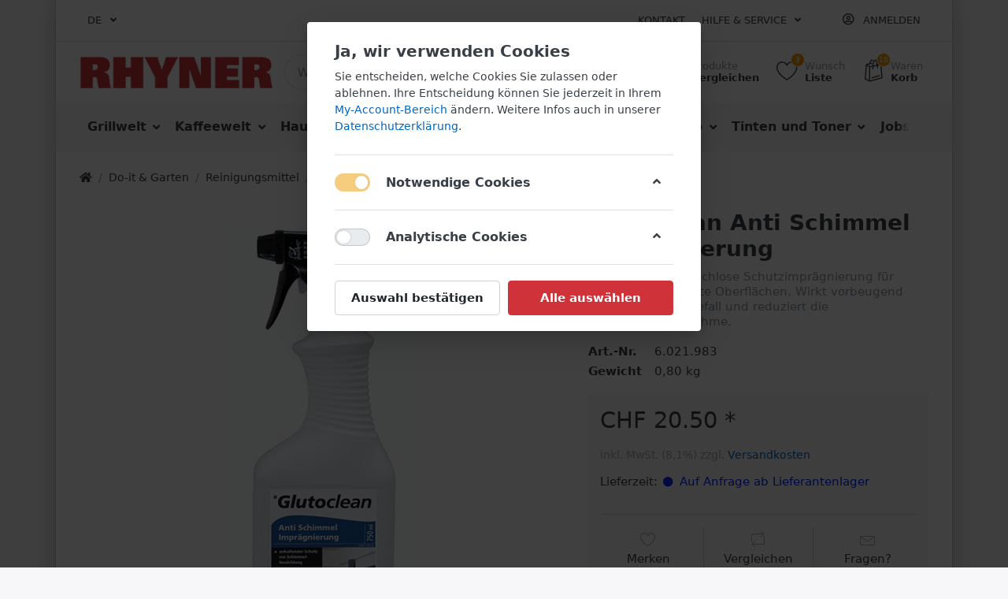

--- FILE ---
content_type: text/html; charset=utf-8
request_url: https://store.rhyner.ch/glutoclean-anti-schimmel-impraegnierung
body_size: 28829
content:

<!DOCTYPE html>
<html  id="" lang="de" dir="ltr" data-pnotify-firstpos1="0">
<head>
    <meta charset="utf-8">
    <title itemprop="name">Glutoclean Anti Schimmel Imprägnierung kaufen bei RHYNER Haushalt Multimedia</title>
    <meta http-equiv="x-ua-compatible" content="ie=edge">
    <meta name="viewport" content="width=device-width, initial-scale=1.0, maximum-scale=1.0, minimum-scale=1.0, user-scalable=no, viewport-fit=cover, shrink-to-fit=no">
    <meta name="HandheldFriendly" content="true">
    <meta name="description" content="Transparente, geruchlose Schutzimprägnierung für schimmelgefährdete Oberflächen. Wirkt vorbeugend gegen Schimmelbefall und reduziert die Feuchtigkeitsaufnahme." />
    <meta name="keywords" content="glutoclean, anti, schimmel, imprägnierung, antischimmel, antischimmelimprägnierung" />
    <meta name="generator" content="Smartstore 4.1.0.0" />
    <meta property="sm:root" content="/" />



    



<script>
    try {
        if (typeof navigator === 'undefined') navigator = {};
        html = document.documentElement;
        if (/Edge\/\d+/.test(navigator.userAgent)) { html.className += ' edge' }
        else if ('mozMatchesSelector' in html) { html.className += ' moz' }
        else if (/iPad|iPhone|iPod/.test(navigator.userAgent) && !window.MSStream) { html.className += ' ios' }
        else if ('webkitMatchesSelector' in html) { html.className += ' wkit' }
        else if (/constructor/i.test(window.HTMLElement)) { html.className += ' safari' };
        html.className += (this.top === this.window ? ' not-' : ' ') + 'framed';
    } catch (e) { }
</script>
<!--[if IE 9]><script>try{html.className+=' ie ie9 iepost8 iepre10'}catch(e){};navigator.isIE=9</script><![endif]-->
<!--[if gt IE 9]><script>try{html.className+=' ie ie10 iepost8'}catch(e){};navigator.isIE=10</script><![endif]-->
<!--[if !IE]>--><script>var ieMode = 0; try { if (document.documentMode) { ieMode = document.documentMode; html.className += ' ie iepost8 ie' + document.documentMode } else { html.className += ' not-ie' }; } catch (e) { }; navigator.isIE = ieMode</script><!-- <![endif]-->



<script>
    if (navigator.isIE) {
        document.addEventListener('DOMContentLoaded', function () {
            window.Res.Browser = {  "unsupportedBrowser": "Sie verwenden einen nicht unterstützten Browser! Bitte ziehen Sie in Betracht, zu einem modernen Browser wie Google Chrome, Firefox oder Opera zu wechseln, um Ihr Einkaufserlebnis in vollen Zügen genießen zu können.", };

            // Add html alert after header
            const alert = '<div class="container alert alert-warning mt-3">' + window.Res.Browser.unsupportedBrowser + '</div>';
            const header = document.getElementById('header');
            header.innerHTML += alert;
        });
    }
</script>

    
    <meta name="accept-language" content="de-DE"/>


<script>
	window.Res = {
 "Common.Notification": "Benachrichtigung",  "Common.Close": "Schließen",  "Common.On": "An",  "Common.OK": "OK",  "Common.Cancel": "Abbrechen",  "Common.Off": "Aus",  "Common.CtrlKey": "Strg",  "Common.ShiftKey": "Umschalt",  "Common.AltKey": "Alt",  "Common.DelKey": "Entf",  "Common.EnterKey": "Eingabe",  "Common.EscKey": "Esc",  "Products.Longdesc.More": "Mehr anzeigen",  "Products.Longdesc.Less": "Weniger anzeigen",  "Jquery.Validate.Email": "Bitte geben Sie eine gültige E-Mail-Adresse ein.",  "Jquery.Validate.Required": "Diese Angabe ist erforderlich.",  "Jquery.Validate.Remote": "Bitte korrigieren Sie dieses Feld.",  "Jquery.Validate.Url": "Bitte geben Sie eine gültige URL ein.",  "Jquery.Validate.Date": "Bitte geben Sie ein gültiges Datum ein.",  "Jquery.Validate.DateISO": "Bitte geben Sie ein gültiges Datum (nach ISO) ein.",  "Jquery.Validate.Number": "Bitte geben Sie eine gültige Nummer ein.",  "Jquery.Validate.Digits": "Bitte geben Sie nur Ziffern ein.",  "Jquery.Validate.Creditcard": "Bitte geben Sie eine gültige Kreditkartennummer ein.",  "Jquery.Validate.Equalto": "Wiederholen Sie bitte die Eingabe.",  "Jquery.Validate.Maxlength": "Bitte geben Sie nicht mehr als {0} Zeichen ein.",  "Jquery.Validate.Minlength": "Bitte geben Sie mindestens {0} Zeichen ein.",  "Jquery.Validate.Rangelength": "Die Länge der Eingabe darf minimal {0} und maximal {1} Zeichen lang sein.",  "jquery.Validate.Range": "Bitte geben Sie einen Wert zwischen {0} und {1} ein.",  "Jquery.Validate.Max": "Bitte geben Sie einen Wert kleiner oder gleich {0} ein.",  "Jquery.Validate.Min": "Bitte geben Sie einen Wert größer oder gleich {0} ein.",  "Admin.Common.AreYouSure": "Sind Sie sicher?",  "FileUploader.Dropzone.Message": "Zum Hochladen Dateien hier ablegen oder klicken",  "FileUploader.Dropzone.DictDefaultMessage": "Dateien zum Hochladen hier ablegen",  "FileUploader.Dropzone.DictFallbackMessage": "Ihr Browser unterstützt keine Datei-Uploads per Drag'n'Drop.",  "FileUploader.Dropzone.DictFallbackText": "Bitte benutzen Sie das untenstehende Formular, um Ihre Dateien wie in längst vergangenen Zeiten hochzuladen.",  "FileUploader.Dropzone.DictFileTooBig": "Die Datei ist zu groß ({{filesize}}MB). Maximale Dateigröße: {{maxFilesize}}MB.",  "FileUploader.Dropzone.DictInvalidFileType": "Dateien dieses Typs können nicht hochgeladen werden.",  "FileUploader.Dropzone.DictResponseError": "Der Server gab die Antwort {{statusCode}} zurück.",  "FileUploader.Dropzone.DictCancelUpload": "Upload abbrechen",  "FileUploader.Dropzone.DictUploadCanceled": "Upload abgebrochen.",  "FileUploader.Dropzone.DictCancelUploadConfirmation": "Sind Sie sicher, dass Sie den Upload abbrechen wollen?",  "FileUploader.Dropzone.DictRemoveFile": "Datei entfernen",  "FileUploader.Dropzone.DictMaxFilesExceeded": "Sie können keine weiteren Dateien hochladen.",  "FileUploader.StatusWindow.Uploading.File": "Datei wird hochgeladen",  "FileUploader.StatusWindow.Uploading.Files": "Dateien werden hochgeladen",  "FileUploader.StatusWindow.Complete.File": "Upload abgeschlossen",  "FileUploader.StatusWindow.Complete.Files": "Uploads abgeschlossen",  "FileUploader.StatusWindow.Canceled.File": "Upload abgebrochen",  "FileUploader.StatusWindow.Canceled.Files": "Uploads abgebrochen",     };

    window.ClientId = "24ae6184-6dde-48d7-a902-913b1f77d726";
</script>


    
    <link href="https://store.rhyner.ch/glutoclean-anti-schimmel-impraegnierung" hreflang="de" rel="alternate" />
<link href="https://store.rhyner.ch/en/glutoclean-anti-schimmel-impraegnierung" hreflang="en" rel="alternate" />
<link as="image" href="//store.rhyner.ch/media/25102/content/rhyner-logo.PNG" rel="preload" />
<link as="font" crossorigin="" href="/Content/fontastic/fonts/fontastic.woff" rel="preload" />
<link as="font" crossorigin="" href="/Content/vendors/fa5/webfonts/fa-solid-900.woff2" rel="preload" />
<link as="font" crossorigin="" href="/Content/vendors/fa5/webfonts/fa-regular-400.woff2" rel="preload" />


    






    <link href="/bundles/css/kaiwroqv5h-z1rrtpbcsflbsbcvwh2pvbrxbslqbuw41?v=r_iu9C0McGILBwpJ5Jh0sPHr58ocqkB_QNBUvsmdW201" rel="stylesheet"/>

<link href="/Themes/Flex/Content/theme.scss" rel="stylesheet" type="text/css" />

    <script src="/bundles/js/w7ar7xaahjxetk7y541-liwb0fnuimdqdas0qtmrxoa1?v=8Ywxgy-xHzt53KjDA9qzUGP_Uv0gvVwf0iyEcYxaCGY1"></script>





    <script>jQuery(function () { if (SmartStore.globalization) { SmartStore.globalization.culture = {"name":"de-DE","englishName":"German (Germany)","nativeName":"Deutsch (Deutschland)","isRTL":false,"language":"de","numberFormat":{",":".",".":",","pattern":[1],"decimals":2,"groupSizes":[3],"+":"+","-":"-","NaN":"NaN","negativeInfinity":"-∞","positiveInfinity":"∞","percent":{",":".",".":",","pattern":[0,0],"decimals":2,"groupSizes":[3],"symbol":"%"},"currency":{",":".",".":",","pattern":[8,3],"decimals":2,"groupSizes":[3],"symbol":"€"}},"dateTimeFormat":{"calendarName":"Gregorianischer Kalender","/":".",":":":","firstDay":1,"twoDigitYearMax":2029,"AM":null,"PM":null,"days":{"names":["Sonntag","Montag","Dienstag","Mittwoch","Donnerstag","Freitag","Samstag"],"namesAbbr":["So","Mo","Di","Mi","Do","Fr","Sa"],"namesShort":["So","Mo","Di","Mi","Do","Fr","Sa"]},"months":{"names":["Januar","Februar","März","April","Mai","Juni","Juli","August","September","Oktober","November","Dezember",""],"namesAbbr":["Jan.","Feb.","März","Apr.","Mai","Juni","Juli","Aug.","Sept.","Okt.","Nov.","Dez.",""]},"patterns":{"d":"dd.MM.yyyy","D":"dddd, d. MMMM yyyy","t":"HH:mm","T":"HH:mm:ss","g":"dd.MM.yyyy HH:mm","G":"dd.MM.yyyy HH:mm:ss","f":"dddd, d. MMMM yyyy HH:mm:ss","F":"dddd, d. MMMM yyyy HH:mm:ss","M":"d. MMMM","Y":"MMMM yyyy","u":"yyyy'-'MM'-'dd HH':'mm':'ss'Z'"}}}; }; });</script>
<meta property='sm:pagedata' content='{"type":"category","id":655,"menuItemId":1,"entityId":655,"parentId":3}' />
<meta property='og:site_name' content='RHYNER Haushalt Multimedia AG' />
<meta property='og:site' content='https://store.rhyner.ch/' />
<meta property='og:url' content='https://store.rhyner.ch/glutoclean-anti-schimmel-impraegnierung' />
<meta property='og:type' content='product' />
<meta property='og:title' content='Glutoclean Anti Schimmel Impr&#228;gnierung' />
<meta property='twitter:card' content='summary' />
<meta property='twitter:title' content='Glutoclean Anti Schimmel Impr&#228;gnierung' />
<meta property='og:description' content='Transparente, geruchlose Schutzimpr&#228;gnierung f&#252;r schimmelgef&#228;hrdete Oberfl&#228;chen. Wirkt vorbeugend gegen Schimmelbefall und reduziert die Feuchtigkeitsaufnahme.' />
<meta property='twitter:description' content='Transparente, geruchlose Schutzimpr&#228;gnierung f&#252;r schimmelgef&#228;hrdete Oberfl&#228;chen. Wirkt vorbeugend gegen Schimmelbefall und reduziert die Feuchtigkeitsaufnahme.' />
<meta property='og:image' content='https://store.rhyner.ch/media/27175/catalog/Glutoclean_Antischimmel_2.jpg' />
<meta property='og:image:type' content='image/jpeg' />
<meta property='twitter:image' content='https://store.rhyner.ch/media/27175/catalog/Glutoclean_Antischimmel_2.jpg' />
<meta property='og:image:alt' content='Bild von Glutoclean Anti Schimmel Imprägnierung' />
<meta property='twitter:image:alt' content='Bild von Glutoclean Anti Schimmel Imprägnierung' />
<meta property='og:image:width' content='1000' />
<meta property='og:image:height' content='1000' />
<meta property='article:published_time' content='01/01/0001 00:00:00' />


    <script src="/Scripts/smartstore.globalization.adapter.js"></script>


    <!--Powered by Smartstore - https://www.smartstore.com-->
</head>
<body class="boxed lyt-cols-1">

	

<div id="page">
    <div class="canvas-blocker canvas-slidable"></div>

    <div class="page-main canvas-slidable">
            <header id="header">
                <div class="menubar-section d-none d-lg-block menubar-light">
                    <div class="container menubar-container">





<nav class="menubar navbar navbar-slide">
    <nav class="menubar-group ml-0">

    <div class="dropdown language-selector">
        <a class="menubar-link" data-toggle="dropdown" aria-haspopup="true" aria-expanded="false" href="#">
			<span>DE</span>
            <i class="fa fa-angle-down"></i>
        </a>
        
        <div class="dropdown-menu" aria-labelledby="dLabel">
                <a href="/changelanguage/2?returnUrl=glutoclean-anti-schimmel-impraegnierung" title="Deutsch (Deutschland)" rel="nofollow" class="dropdown-item disabled" 
                   data-selected="true" data-abbreviation="Deutsch (Deutschland)">


                    <span>Deutsch (Deutschland)</span>

                    <span class="abbreviation lrm">(DE)</span>
                </a>
                <a href="/changelanguage/3?returnUrl=en%2fglutoclean-anti-schimmel-impraegnierung" title="English (United States)" rel="nofollow" class="dropdown-item" 
                   data-selected="false" data-abbreviation="Englisch (USA)">


                    <span>Englisch (USA)</span>

                    <span class="abbreviation lrm">(EN)</span>
                </a>
        </div>
    </div>
	<script>
		$(function () {
			$(".language-selector .dropdown-item.disabled").on('click', function (e) {
				e.preventDefault();
            });
        });
	</script>

    </nav>

	<nav class="menubar-group ml-auto">



			<a class="menubar-link" href="/contactus">Kontakt</a>




<div class="cms-menu cms-menu-dropdown" data-menu-name="helpandservice">
	<div class="dropdown">
		<a data-toggle="dropdown" aria-haspopup="true" aria-expanded="false" href="#" rel="nofollow" class="menubar-link">
			<span >Hilfe &amp; Service</span>
			<i class="fal fa-angle-down menubar-caret"></i>
		</a>
			<div class="dropdown-menu dropdown-menu-left">
			<a href="https://store.rhyner.ch/contactus" class="dropdown-item menu-link">
				<span >&#214;ffnungszeiten</span>
			</a>
					<div class="dropdown-divider"></div>
			<a href="/computer-support-form" class="dropdown-item menu-link">
				<span >Computer-Support Anfrage</span>
			</a>
			<a href="/computer-fernwartung" class="dropdown-item menu-link">
				<span >Computer Fernwartung</span>
			</a>
					<div class="dropdown-divider"></div>
			<a href="/aboutus" class="dropdown-item menu-link">
				<span >&#220;ber uns</span>
			</a>
	</div>

	</div>
</div>



	</nav>

    <nav class="menubar-group menubar-group--special">
                        
    </nav>

        <nav id="menubar-my-account" class="menubar-group">
            <div class="dropdown">
                <a class="menubar-link"  aria-haspopup="true" aria-expanded="false" href="/login?returnUrl=%2Fglutoclean-anti-schimmel-impraegnierung" rel="nofollow">
                    <i class="fal fa-user-circle menubar-icon"></i>

                        <span>Anmelden</span>
                </a>

            </div>



        </nav>

</nav>




                    </div>
                </div>
                <div class="shopbar-section shopbar-light"> 
                    <div class="container shopbar-container">

<div class="shopbar">
	<div class="shopbar-col-group shopbar-col-group-brand">
		<!-- LOGO -->
		<div class="shopbar-col shop-logo">

<a href="/" class="brand">          
        <img src='//store.rhyner.ch/media/25102/content/rhyner-logo.PNG' 
            alt="RHYNER Haushalt Multimedia AG" 
            title="RHYNER Haushalt Multimedia AG"
			class="img-fluid"
            width="1232"
            height="229" />
</a>

		</div>

		<!-- SEARCH -->
		<div class="shopbar-col shopbar-search">

<form action="/search" class="instasearch-form" method="get">
	<input type="text"
			class="instasearch-term form-control"
			name="q"
			placeholder="Wonach suchen Sie?"
		    data-instasearch="true"
			data-minlength="3"
			data-showthumbs="true"
			data-url="/instantsearch"
            data-origin="Search/Search"
			 autocomplete="off" />

	<button type="submit" class="btn btn-primary btn-icon instasearch-button" title="Suchen">
		<i class="icm icm-magnifier instasearch-icon"></i>
	</button>

	<div class="instasearch-drop">
		<div class="instasearch-drop-body clearfix"></div>
	</div>


</form>
		</div>
	</div>

	<div class="shopbar-col-group shopbar-col-group-tools">
		<!-- TOOLS -->


<div class="shopbar-col shopbar-tools" data-summary-href="/shoppingcart/cartsummary?cart=True&amp;wishlist=True&amp;compare=True">

	<!-- Hamburger Menu -->
	<div class="shopbar-tool d-lg-none" id="shopbar-menu">
		<a class="shopbar-button" href="#" data-toggle="offcanvas" data-autohide="true" data-placement="left" data-fullscreen="false" data-disablescrolling="true" data-target="#offcanvas-menu">
			<span class="shopbar-button-icon">
				<i class="icm icm-menu"></i>
			</span>
			<span class="shopbar-button-label-sm">
				Menü
			</span>
		</a>
	</div>



	<!-- User -->
	<div class="shopbar-tool d-lg-none" id="shopbar-user">
		<a class="shopbar-button" href="/login?returnUrl=%2Fglutoclean-anti-schimmel-impraegnierung">
			<span class="shopbar-button-icon">
				<i class="icm icm-user"></i>
			</span>
			<span class="shopbar-button-label-sm">
				Anmelden
			</span>
		</a>
	</div>

		<div class="shopbar-tool" id="shopbar-compare" data-target="#compare-tab">
			<a href="/compareproducts"  class="shopbar-button navbar-toggler" data-toggle="offcanvas" data-summary-href="/shoppingcart/cartsummary?compare=True"
			   data-autohide="true" data-placement="right" data-fullscreen="false" data-disablescrolling="true" data-target="#offcanvas-cart">
				<span class="shopbar-button-icon">
					<i class="icm icm-repeat"></i>
					<span class='badge badge-pill label-cart-amount badge-warning' style="display:none" data-bind-to="CompareItemsCount">0</span>
				</span>
				<span class="shopbar-button-label">
					<span>Produkte</span><br />
					<strong>Vergleichen</strong>
				</span>
				<span class="shopbar-button-label-sm">
					Vergleichen
				</span>
			</a>
		</div>

		<div class="shopbar-tool" id="shopbar-wishlist" data-target="#wishlist-tab">
			<a href="/wishlist" class="shopbar-button navbar-toggler" data-toggle="offcanvas" data-summary-href="/shoppingcart/cartsummary?wishlist=True"
				data-autohide="true" data-placement="right" data-fullscreen="false" data-disablescrolling="true" data-target="#offcanvas-cart">
				<span class="shopbar-button-icon">
					<i class="icm icm-heart"></i>
					<span class='badge badge-pill label-cart-amount badge-warning' style="display:none" data-bind-to="WishlistItemsCount">0</span>
				</span>
				<span class="shopbar-button-label">
					<span>Wunsch</span><br />
					<strong>Liste</strong>
				</span>
				<span class="shopbar-button-label-sm">
					Wunschliste
				</span>
			</a>
		</div>

		<div class="shopbar-tool" id="shopbar-cart" data-target="#cart-tab">
			<a href="/cart" class="shopbar-button navbar-toggler" data-toggle="offcanvas" data-summary-href="/shoppingcart/cartsummary?cart=True"
			   data-autohide="true" data-placement="right" data-fullscreen="false" data-disablescrolling="true" data-target="#offcanvas-cart">
				<span class="shopbar-button-icon">
					<i class="icm icm-bag"></i>
					<span class='badge badge-pill label-cart-amount badge-warning' style="display:none" data-bind-to="CartItemsCount">
						0
					</span>
				</span>
				<span class="shopbar-button-label">
					<span>Waren</span><br />
					<strong>Korb</strong>
				</span>
				<span class="shopbar-button-label-sm">
					Warenkorb
				</span>
			</a>
		</div>



</div>



	</div>
</div>
                    </div>
                </div>
                <div class="megamenu-section d-none d-lg-block">
                    <nav class='navbar navbar-light'>
                        <div class="container megamenu-container">




<style type="text/css">
    .mega-menu-dropdown { min-height: 370px; }
</style>

<div class="mainmenu megamenu megamenu-blend--next">



<div class="cms-menu cms-menu-navbar" data-menu-name="main">
    <div class="megamenu-nav megamenu-nav--prev alpha">
	    <a href="#" class="megamenu-nav-btn btn btn-icon"><i class="far fa-chevron-left"></i></a>
    </div>

    <ul class="navbar-nav flex-row flex-nowrap" id="menu-main">

            <li id="main-nav-item-174222" data-id="174222" class="nav-item dropdown-submenu">
                <a href="https://grilljack.ch/?affiliateid=3" class="nav-link menu-link dropdown-toggle" aria-expanded="false" data-target="#dropdown-menu-174222">
					<span >Grillwelt</span>
                </a>
            </li>
            <li id="main-nav-item-174247" data-id="174247" class="nav-item dropdown-submenu">
                <a href="/kaffeewelt" class="nav-link menu-link dropdown-toggle" aria-expanded="false" data-target="#dropdown-menu-174247">
					<span >Kaffeewelt</span>
                </a>
            </li>
            <li id="main-nav-item-174275" data-id="174275" class="nav-item dropdown-submenu">
                <a href="/haushalt" class="nav-link menu-link dropdown-toggle" aria-expanded="false" data-target="#dropdown-menu-174275">
					<span >Haushalt</span>
                </a>
            </li>
            <li id="main-nav-item-174433" data-id="174433" class="nav-item dropdown-submenu expanded">
                <a href="/freizeit" class="nav-link menu-link dropdown-toggle" aria-expanded="false" data-target="#dropdown-menu-174433">
					<span >Do-it &amp; Garten</span>
                </a>
            </li>
            <li id="main-nav-item-174516" data-id="174516" class="nav-item dropdown-submenu">
                <a href="/computer" class="nav-link menu-link dropdown-toggle" aria-expanded="false" data-target="#dropdown-menu-174516">
					<span >Computer</span>
                </a>
            </li>
            <li id="main-nav-item-174602" data-id="174602" class="nav-item dropdown-submenu">
                <a href="/audio-video" class="nav-link menu-link dropdown-toggle" aria-expanded="false" data-target="#dropdown-menu-174602">
					<span >Audio &amp; Video</span>
                </a>
            </li>
            <li id="main-nav-item-174673" data-id="174673" class="nav-item dropdown-submenu">
                <a href="/tinten-toner" class="nav-link menu-link dropdown-toggle" aria-expanded="false" data-target="#dropdown-menu-174673">
					<span >Tinten und Toner</span>
                </a>
            </li>
            <li id="main-nav-item-174686" data-id="174686" class="nav-item dropdown-submenu">
                <a href="/jobs" class="nav-link menu-link dropdown-toggle" aria-expanded="false" data-target="#dropdown-menu-174686">
					<span >Jobs</span>
                </a>
            </li>
            <li id="main-nav-item-174696" data-id="174696" class="nav-item dropdown-submenu">
                <a href="/promotionen" class="nav-link menu-link dropdown-toggle" aria-expanded="false" data-target="#dropdown-menu-174696">
					<span >Promotionen</span>
                </a>
            </li>
            <li id="main-nav-item-174698" data-id="174698" class="nav-item dropdown-submenu">
                <a href="/servicesupport" class="nav-link menu-link dropdown-toggle" aria-expanded="false" data-target="#dropdown-menu-174698">
					<span >Service/Support</span>
                </a>
            </li>

    </ul>

    <div class="megamenu-nav megamenu-nav--next omega">
	    <a href="#" class="megamenu-nav-btn btn btn-icon"><i class="far fa-chevron-right"></i></a>
    </div>
</div>
</div>

<div class="megamenu-dropdown-container container" style="--y: 16px">
    <div id="dropdown-menu-174222" data-id="174222" 
         data-entity-id="1" 
         data-entity-name="Category"
         data-display-rotator="false">
        <div class="dropdown-menu mega-menu-dropdown">


            <div class="row mega-menu-dropdown-row">
						<div class="col-md-3 col-sm-6 text-md-center megamenu-cat-img">
							<img src="//store.rhyner.ch/media/28640/catalog/grilljack_logo_small.jpg?size=512" alt="Grillwelt" loading="lazy" />

							<div class="below-preview-pic-text text-left">
								Unsere <b>RHYNER-Grillwelt finden Sie neu unter www.Grilljack.ch </b>mit riesiger Auswahl an Marken-Grills zu Tiefpreisen - und natürlich alles rund um den Grill inkl. Fachberatung. Wählen Sie eine Grill-Warengruppe für die Weiterleitung zu Grilljack.ch.
							</div>
						</div>

                <div class="col-md-3 col-sm-6">
                        <a href="https://grilljack.ch/de/gasgrill/?affiliateid=3" id="dropdown-heading-174223" data-id="174223" class="mega-menu-dropdown-heading">
                            <span>Gasgrill Aktionen</span>

                        </a>
        <span class="mega-menu-subitem-wrap">
            <a href="https://grilljack.ch/de/gasgrill/?m=341/?affiliateid=3" id="megamenu-subitem-174224" data-id="174224" class="mega-menu-subitem">
                <span>Broil King Gasgrill </span>
            </a>

            

        </span>
        <span class="mega-menu-subitem-wrap">
            <a href="https://grilljack.ch/de/gasgrill/?m=322/?affiliateid=3" id="megamenu-subitem-174225" data-id="174225" class="mega-menu-subitem">
                <span>Napoleon Gasgrill</span>
            </a>

            

        </span>
        <span class="mega-menu-subitem-wrap">
            <a href="https://grilljack.ch/de/gasgrill/?m=321/?affiliateid=3" id="megamenu-subitem-174226" data-id="174226" class="mega-menu-subitem">
                <span>Outdoorchef Gasgrill</span>
            </a>

            

        </span>
        <span class="mega-menu-subitem-wrap">
            <a href="https://grilljack.ch/de/weber-shop/weber-gasgrill/?affiliateid=3" id="megamenu-subitem-174227" data-id="174227" class="mega-menu-subitem">
                <span>Weber Gasgrill</span>
            </a>

            

        </span>
                        <a href="https://grilljack.ch/de/holzkohlegrill/?affiliateid=3" id="dropdown-heading-174228" data-id="174228" class="mega-menu-dropdown-heading">
                            <span>Holzkohlegrill Aktionen</span>

                        </a>
        <span class="mega-menu-subitem-wrap">
            <a href="https://grilljack.ch/de/weber-shop/weber-holzkohlegrill/?affiliateid=3" id="megamenu-subitem-174229" data-id="174229" class="mega-menu-subitem">
                <span>Weber Holzkohlegrill</span>
            </a>

            

        </span>
        <span class="mega-menu-subitem-wrap">
            <a href="https://grilljack.ch/de/holzkohlegrill/?m=345/?affiliateid=3" id="megamenu-subitem-174230" data-id="174230" class="mega-menu-subitem">
                <span>Lotus Holzkohlegrill</span>
            </a>

            

        </span>
                        <a href="https://grilljack.ch/de/pelletgrill/?affiliateid=3" id="dropdown-heading-174231" data-id="174231" class="mega-menu-dropdown-heading">
                            <span>Pelletgrill Aktionen</span>

                        </a>
        <span class="mega-menu-subitem-wrap">
            <a href="https://grilljack.ch/de/pelletgrill/?m=341/?affiliateid=3" id="megamenu-subitem-174232" data-id="174232" class="mega-menu-subitem">
                <span>Broil King Pelletgrill</span>
            </a>

            

        </span>
        <span class="mega-menu-subitem-wrap">
            <a href="https://grilljack.ch/de/weber-smokefire/?affiliateid=3" id="megamenu-subitem-174233" data-id="174233" class="mega-menu-subitem">
                <span>Weber Pelletgrill</span>
            </a>

            

        </span>
                        <a href="https://grilljack.ch/de/elektrogrill/?affiliateid=3" id="dropdown-heading-174234" data-id="174234" class="mega-menu-dropdown-heading">
                            <span>Elektrogrill Aktionen</span>

                        </a>
        <span class="mega-menu-subitem-wrap">
            <a href="https://grilljack.ch/de/elektrogrill/?m=321ill/?affiliateid=3" id="megamenu-subitem-174235" data-id="174235" class="mega-menu-subitem">
                <span>Outdoorchef Elektrogrill</span>
            </a>

            

        </span>
        <span class="mega-menu-subitem-wrap">
            <a href="https://grilljack.ch/de/weber-shop/weber-elektrogrill/?affiliateid=3" id="megamenu-subitem-174236" data-id="174236" class="mega-menu-subitem">
                <span>Weber Elektrogrill</span>
            </a>

            

        </span>
                </div><div class="col-md-3 col-sm-6">
                        <a href="https://grilljack.ch/de/keramik-grill/?affiliateid=3" id="dropdown-heading-174237" data-id="174237" class="mega-menu-dropdown-heading">
                            <span>Keramik Grill Big Green Egg</span>

                        </a>
        <span class="mega-menu-subitem-wrap">
            <a href="https://grilljack.ch/de/keramik-grill/?m=337/?affiliateid=3" id="megamenu-subitem-174238" data-id="174238" class="mega-menu-subitem">
                <span>Big Green Egg Keramik Grill</span>
            </a>

            

        </span>
        <span class="mega-menu-subitem-wrap">
            <a href="https://grilljack.ch/de/big-green-egg-5/?affiliateid=3" id="megamenu-subitem-174239" data-id="174239" class="mega-menu-subitem">
                <span>Big Green Egg Zubeh&#246;r</span>
            </a>

            

        </span>
                        <a href="https://grilljack.ch/de/grillabdeckhauben/?affiliateid=3" id="dropdown-heading-174240" data-id="174240" class="mega-menu-dropdown-heading">
                            <span>Grill-Abdeckhauben</span>

                        </a>
                        <a href="https://grilljack.ch/de/zubehoer/?affiliateid=3" id="dropdown-heading-174241" data-id="174241" class="mega-menu-dropdown-heading">
                            <span>Grillzubeh&#246;r</span>

                        </a>
        <span class="mega-menu-subitem-wrap">
            <a href="https://grilljack.ch/de/broil-king-4/?affiliateid=3" id="megamenu-subitem-174242" data-id="174242" class="mega-menu-subitem">
                <span>Broil King Zubeh&#246;r</span>
            </a>

            

        </span>
        <span class="mega-menu-subitem-wrap">
            <a href="https://grilljack.ch/de/outdoorchef-4/?affiliateid=3" id="megamenu-subitem-174243" data-id="174243" class="mega-menu-subitem">
                <span>Outdoorchef Zubeh&#246;r</span>
            </a>

            

        </span>
        <span class="mega-menu-subitem-wrap">
            <a href="https://grilljack.ch/de/weber-shop/weber-zubehor/?affiliateid=3" id="megamenu-subitem-174244" data-id="174244" class="mega-menu-subitem">
                <span>Weber Zubeh&#246;r</span>
            </a>

            

        </span>
        <span class="mega-menu-subitem-wrap">
            <a href="https://grilljack.ch/de/messer-schneidebrett/?affiliateid=3" id="megamenu-subitem-174245" data-id="174245" class="mega-menu-subitem">
                <span>Messer &amp; Schneidebrett</span>
            </a>

            

        </span>
        <span class="mega-menu-subitem-wrap">
            <a href="https://grilljack.ch/de/gasflaschen/?affiliateid=3" id="megamenu-subitem-174246" data-id="174246" class="mega-menu-subitem">
                <span>Gasflaschen</span>
            </a>

            

        </span>
                </div>

            </div>


        </div>
    </div>
    <div id="dropdown-menu-174247" data-id="174247" 
         data-entity-id="2" 
         data-entity-name="Category"
         data-display-rotator="false">
        <div class="dropdown-menu mega-menu-dropdown">


            <div class="row mega-menu-dropdown-row">
						<div class="col-md-3 col-sm-6 text-md-center megamenu-cat-img">
							<img src="//store.rhyner.ch/media/9653/catalog/jura-e600-platin-2.jpg?size=512" alt="Kaffeewelt" loading="lazy" />

							<div class="below-preview-pic-text text-left">
								
							</div>
						</div>

                <div class="col-md-3 col-sm-6">
                        <a href="/jura-kaffeemaschinen" id="dropdown-heading-174248" data-id="174248" class="mega-menu-dropdown-heading">
                            <span>JURA Kaffeemaschinen</span>

                        </a>
        <span class="mega-menu-subitem-wrap">
            <a href="/jura-ena-linie" id="megamenu-subitem-174249" data-id="174249" class="mega-menu-subitem">
                <span>JURA ENA-Linie</span>
            </a>

            

        </span>
        <span class="mega-menu-subitem-wrap">
            <a href="/jura-s-linie" id="megamenu-subitem-174250" data-id="174250" class="mega-menu-subitem">
                <span>JURA S-Linie</span>
            </a>

            

        </span>
        <span class="mega-menu-subitem-wrap">
            <a href="/jura-c-line" id="megamenu-subitem-174251" data-id="174251" class="mega-menu-subitem">
                <span>JURA C-Linie</span>
            </a>

            

        </span>
        <span class="mega-menu-subitem-wrap">
            <a href="/jura-e-linie" id="megamenu-subitem-174252" data-id="174252" class="mega-menu-subitem">
                <span>JURA E-Linie</span>
            </a>

            

        </span>
        <span class="mega-menu-subitem-wrap">
            <a href="/jura-auslaufmodelle" id="megamenu-subitem-174253" data-id="174253" class="mega-menu-subitem">
                <span>JURA J-Linie</span>
            </a>

            

        </span>
        <span class="mega-menu-subitem-wrap">
            <a href="/jura-impressa-linie" id="megamenu-subitem-174254" data-id="174254" class="mega-menu-subitem">
                <span>JURA Z-Linie</span>
            </a>

            

        </span>
        <span class="mega-menu-subitem-wrap">
            <a href="/jura-professional-linie" id="megamenu-subitem-174255" data-id="174255" class="mega-menu-subitem">
                <span>JURA Professional-Linie</span>
            </a>

            

        </span>
        <span class="mega-menu-subitem-wrap">
            <a href="/jura-pflegeprodukte-2" id="megamenu-subitem-174256" data-id="174256" class="mega-menu-subitem">
                <span>JURA Pflegeprodukte</span>
            </a>

            

        </span>
            <a class='mega-menu-subitem more-link' href="/jura-kaffeemaschinen">mehr...</a>
                        <a href="/koenig-kaffemaschinen" id="dropdown-heading-174258" data-id="174258" class="mega-menu-dropdown-heading">
                            <span>KOENIG Kaffemaschinen</span>

                        </a>
                        <a href="/siemens-kaffeemaschinen" id="dropdown-heading-174259" data-id="174259" class="mega-menu-dropdown-heading">
                            <span>SIEMENS Kaffeemaschinen</span>

                        </a>
                        <a href="/sjoestrand-2" id="dropdown-heading-174260" data-id="174260" class="mega-menu-dropdown-heading">
                            <span>Sj&#246;strand Kaffeemaschinen</span>

                        </a>
                        <a href="/wilfa-kaffeemaschinen" id="dropdown-heading-174261" data-id="174261" class="mega-menu-dropdown-heading">
                            <span>WILFA Kaffeemaschinen</span>

                        </a>
                        <a href="/de-longhi-kaffeemaschinen" id="dropdown-heading-174262" data-id="174262" class="mega-menu-dropdown-heading">
                            <span>DE LONGHI Kaffeemaschinen</span>

                        </a>
                        <a href="/koenig-kaffeemschinen" id="dropdown-heading-174263" data-id="174263" class="mega-menu-dropdown-heading">
                            <span>MIELE Kaffeemaschinen</span>

                        </a>
                            </div><div class="col-md-3 col-sm-6">
                        <a href="/saeco-kaffeemaschinen" id="dropdown-heading-174264" data-id="174264" class="mega-menu-dropdown-heading">
                            <span>PHILIPS Kaffeemaschinen</span>

                        </a>
                        <a href="/melitta-kaffeemaschinen" id="dropdown-heading-174265" data-id="174265" class="mega-menu-dropdown-heading">
                            <span>MELITTA Kaffeemaschinen</span>

                        </a>
                        <a href="/nespresso-kaffeemaschinen" id="dropdown-heading-174266" data-id="174266" class="mega-menu-dropdown-heading">
                            <span>NESPRESSO Kaffeemaschinen</span>

                        </a>
                        <a href="/beanarella-kaffeemaschinen" id="dropdown-heading-174267" data-id="174267" class="mega-menu-dropdown-heading">
                            <span>BEANARELLA Kaffeemaschinen</span>

                        </a>
                        <a href="/kolben-kaffeemaschinen" id="dropdown-heading-174268" data-id="174268" class="mega-menu-dropdown-heading">
                            <span>Kolben-Kaffeemaschinen</span>

                        </a>
                        <a href="/filter-kaffeemaschinen" id="dropdown-heading-174269" data-id="174269" class="mega-menu-dropdown-heading">
                            <span>Filter-Kaffeemaschinen</span>

                        </a>
                        <a href="/kaffeebohnen" id="dropdown-heading-174270" data-id="174270" class="mega-menu-dropdown-heading">
                            <span>Kaffeebohnen und -kapseln</span>

                        </a>
                        <a href="/kapsel-kaffeemaschinen" id="dropdown-heading-174271" data-id="174271" class="mega-menu-dropdown-heading">
                            <span>Kapsel-Kaffeemaschinen</span>

                        </a>
                        <a href="/bialetti-kaffeemaschinen" id="dropdown-heading-174272" data-id="174272" class="mega-menu-dropdown-heading">
                            <span>Espresso Coffee Maker</span>

                        </a>
                        <a href="/kaffee-mahlwerke" id="dropdown-heading-174273" data-id="174273" class="mega-menu-dropdown-heading">
                            <span>Kaffee-Mahlwerke</span>

                        </a>
                        <a href="/kaffeemaschinen-zubehoer" id="dropdown-heading-174274" data-id="174274" class="mega-menu-dropdown-heading">
                            <span>Kaffeemaschinen-Zubeh&#246;r</span>

                        </a>
                </div>

            </div>


        </div>
    </div>
    <div id="dropdown-menu-174275" data-id="174275" 
         data-entity-id="5" 
         data-entity-name="Category"
         data-display-rotator="false">
        <div class="dropdown-menu mega-menu-dropdown">


            <div class="row mega-menu-dropdown-row">
						<div class="col-md-3 col-sm-6 text-md-center megamenu-cat-img">
							<img src="//store.rhyner.ch/media/15502/catalog/laurastar-dampfbugelsystem-smart-u.jpg?size=512" alt="Haushalt" loading="lazy" />

							<div class="below-preview-pic-text text-left">
								
							</div>
						</div>

                <div class="col-md-3 col-sm-6">
                        <a href="/reisekoffer" id="dropdown-heading-174276" data-id="174276" class="mega-menu-dropdown-heading">
                            <span>Reisekoffer und Rucks&#228;cke</span>

                        </a>
                        <a href="/koerperpflege" id="dropdown-heading-174277" data-id="174277" class="mega-menu-dropdown-heading">
                            <span>Beauty &amp; K&#246;rperpflege</span>

                        </a>
        <span class="mega-menu-subitem-wrap">
            <a href="/haarentfernung" id="megamenu-subitem-174278" data-id="174278" class="mega-menu-subitem">
                <span>Haarentfernung</span>
            </a>

            

        </span>
        <span class="mega-menu-subitem-wrap">
            <a href="/haarpflege" id="megamenu-subitem-174283" data-id="174283" class="mega-menu-subitem">
                <span>Haarpflege</span>
            </a>

            

        </span>
        <span class="mega-menu-subitem-wrap">
            <a href="/personenwaagen" id="megamenu-subitem-174284" data-id="174284" class="mega-menu-subitem">
                <span>Personenwaagen</span>
            </a>

            

        </span>
        <span class="mega-menu-subitem-wrap">
            <a href="/wellness" id="megamenu-subitem-174285" data-id="174285" class="mega-menu-subitem">
                <span>Gesundheit &amp; Wellness</span>
            </a>

            

        </span>
        <span class="mega-menu-subitem-wrap">
            <a href="/mundpflege" id="megamenu-subitem-174286" data-id="174286" class="mega-menu-subitem">
                <span>Zahn- und Mundpflege</span>
            </a>

            

        </span>
                </div><div class="col-md-3 col-sm-6">
                        <a href="/kueche" id="dropdown-heading-174292" data-id="174292" class="mega-menu-dropdown-heading">
                            <span>K&#252;che</span>

                        </a>
        <span class="mega-menu-subitem-wrap">
            <a href="/backen" id="megamenu-subitem-174293" data-id="174293" class="mega-menu-subitem">
                <span>Backen</span>
            </a>

            

        </span>
        <span class="mega-menu-subitem-wrap">
            <a href="/fondue-raclette" id="megamenu-subitem-174294" data-id="174294" class="mega-menu-subitem">
                <span>Fondue &amp; Raclette</span>
            </a>

            

        </span>
        <span class="mega-menu-subitem-wrap">
            <a href="/geschirr-und-besteck" id="megamenu-subitem-174304" data-id="174304" class="mega-menu-subitem">
                <span>Geschirr, Besteck &amp; Glas</span>
            </a>

            

        </span>
        <span class="mega-menu-subitem-wrap">
            <a href="/kuechengeraete" id="megamenu-subitem-174305" data-id="174305" class="mega-menu-subitem">
                <span>K&#252;chenger&#228;te</span>
            </a>

            

        </span>
        <span class="mega-menu-subitem-wrap">
            <a href="/kuechenhelfer" id="megamenu-subitem-174326" data-id="174326" class="mega-menu-subitem">
                <span>K&#252;chenhelfer</span>
            </a>

            

        </span>
        <span class="mega-menu-subitem-wrap">
            <a href="/pfannen-und-toepfe" id="megamenu-subitem-174335" data-id="174335" class="mega-menu-subitem">
                <span>Pfannen &amp; T&#246;pfe</span>
            </a>

            

        </span>
        <span class="mega-menu-subitem-wrap">
            <a href="/taschenmesser" id="megamenu-subitem-174342" data-id="174342" class="mega-menu-subitem">
                <span>Taschenmesser</span>
            </a>

            

        </span>
        <span class="mega-menu-subitem-wrap">
            <a href="/durscher-sirup" id="megamenu-subitem-174343" data-id="174343" class="mega-menu-subitem">
                <span>Durscher Sirup</span>
            </a>

            

        </span>
                        <a href="/klima" id="dropdown-heading-174344" data-id="174344" class="mega-menu-dropdown-heading">
                            <span>Raumklima</span>

                        </a>
        <span class="mega-menu-subitem-wrap">
            <a href="/ventilatoren" id="megamenu-subitem-174345" data-id="174345" class="mega-menu-subitem">
                <span>Ventilatoren</span>
            </a>

            

        </span>
        <span class="mega-menu-subitem-wrap">
            <a href="/klimageraete" id="megamenu-subitem-174346" data-id="174346" class="mega-menu-subitem">
                <span>Klimager&#228;te</span>
            </a>

            

        </span>
        <span class="mega-menu-subitem-wrap">
            <a href="/luftreiniger" id="megamenu-subitem-174347" data-id="174347" class="mega-menu-subitem">
                <span>Luftreiniger</span>
            </a>

            

        </span>
        <span class="mega-menu-subitem-wrap">
            <a href="/entfeuchter" id="megamenu-subitem-174348" data-id="174348" class="mega-menu-subitem">
                <span>Entfeuchter</span>
            </a>

            

        </span>
        <span class="mega-menu-subitem-wrap">
            <a href="/luftbefeuchter" id="megamenu-subitem-174349" data-id="174349" class="mega-menu-subitem">
                <span>Luftbefeuchter</span>
            </a>

            

        </span>
        <span class="mega-menu-subitem-wrap">
            <a href="/heizungen" id="megamenu-subitem-174353" data-id="174353" class="mega-menu-subitem">
                <span>Heizungen</span>
            </a>

            

        </span>
        <span class="mega-menu-subitem-wrap">
            <a href="/raumbeduftung" id="megamenu-subitem-174356" data-id="174356" class="mega-menu-subitem">
                <span>Raumbeduftung</span>
            </a>

            

        </span>
                        <a href="/reinigung-pflege" id="dropdown-heading-174357" data-id="174357" class="mega-menu-dropdown-heading">
                            <span>Reinigung &amp; Pflege</span>

                        </a>
        <span class="mega-menu-subitem-wrap">
            <a href="/buegeleisen" id="megamenu-subitem-174358" data-id="174358" class="mega-menu-subitem">
                <span>B&#252;geln</span>
            </a>

            

        </span>
        <span class="mega-menu-subitem-wrap">
            <a href="/fussmatten" id="megamenu-subitem-174365" data-id="174365" class="mega-menu-subitem">
                <span>Fuss- und Laufmatten</span>
            </a>

            

        </span>
        <span class="mega-menu-subitem-wrap">
            <a href="/reinigung" id="megamenu-subitem-174366" data-id="174366" class="mega-menu-subitem">
                <span>Saugen &amp; Reinigen</span>
            </a>

            

        </span>
        <span class="mega-menu-subitem-wrap">
            <a href="/diverses-4" id="megamenu-subitem-174390" data-id="174390" class="mega-menu-subitem">
                <span>Schuhablagen</span>
            </a>

            

        </span>
        <span class="mega-menu-subitem-wrap">
            <a href="/waeschepflege" id="megamenu-subitem-174391" data-id="174391" class="mega-menu-subitem">
                <span>W&#228;schepflege</span>
            </a>

            

        </span>
                        <a href="/taschen-rucksaecke" id="dropdown-heading-174417" data-id="174417" class="mega-menu-dropdown-heading">
                            <span>Schulrucks&#228;cke und Zubeh&#246;r</span>

                        </a>
                </div>

            </div>


        </div>
    </div>
    <div id="dropdown-menu-174433" data-id="174433" 
         data-entity-id="3" 
         data-entity-name="Category"
         data-display-rotator="false">
        <div class="dropdown-menu mega-menu-dropdown">


            <div class="row mega-menu-dropdown-row">
						<div class="col-md-3 col-sm-6 text-md-center megamenu-cat-img">
							<img src="//store.rhyner.ch/media/13057/catalog/karcher-hochdruckreiniger-k7-full-control-plus-home.jpg?size=512" alt="Do-it &amp; Garten" loading="lazy" />

							<div class="below-preview-pic-text text-left">
								
							</div>
						</div>

                <div class="col-md-3 col-sm-6">
                        <a href="/autozubehoer" id="dropdown-heading-174434" data-id="174434" class="mega-menu-dropdown-heading">
                            <span>Autozubeh&#246;r</span>

                        </a>
        <span class="mega-menu-subitem-wrap">
            <a href="/autopflege" id="megamenu-subitem-174435" data-id="174435" class="mega-menu-subitem">
                <span>Autopflege</span>
            </a>

            

        </span>
        <span class="mega-menu-subitem-wrap">
            <a href="/diverses-5" id="megamenu-subitem-174436" data-id="174436" class="mega-menu-subitem">
                <span>Diverses</span>
            </a>

            

        </span>
        <span class="mega-menu-subitem-wrap">
            <a href="/autolampen" id="megamenu-subitem-174437" data-id="174437" class="mega-menu-subitem">
                <span>Fahrzeuglampen</span>
            </a>

            

        </span>
                        <a href="/schrauben-und-duebel" id="dropdown-heading-174438" data-id="174438" class="mega-menu-dropdown-heading">
                            <span>Befestigungstechnik</span>

                        </a>
        <span class="mega-menu-subitem-wrap">
            <a href="/draht-und-haken" id="megamenu-subitem-174439" data-id="174439" class="mega-menu-subitem">
                <span>Draht und Haken</span>
            </a>

            

        </span>
        <span class="mega-menu-subitem-wrap">
            <a href="/duebel" id="megamenu-subitem-174440" data-id="174440" class="mega-menu-subitem">
                <span>D&#252;bel</span>
            </a>

            

        </span>
        <span class="mega-menu-subitem-wrap">
            <a href="/moebelgleiter-und-schutzpuffer" id="megamenu-subitem-174441" data-id="174441" class="mega-menu-subitem">
                <span>M&#246;belgleiter und Schutzpuffer</span>
            </a>

            

        </span>
        <span class="mega-menu-subitem-wrap">
            <a href="/muttern-und-unterlagsscheiben" id="megamenu-subitem-174442" data-id="174442" class="mega-menu-subitem">
                <span>Muttern- und Unterlagscheiben</span>
            </a>

            

        </span>
        <span class="mega-menu-subitem-wrap">
            <a href="/naegel" id="megamenu-subitem-174443" data-id="174443" class="mega-menu-subitem">
                <span>N&#228;gel</span>
            </a>

            

        </span>
        <span class="mega-menu-subitem-wrap">
            <a href="/schrauben" id="megamenu-subitem-174450" data-id="174450" class="mega-menu-subitem">
                <span>Schrauben</span>
            </a>

            

        </span>
                        <a href="/chemineezubehoer" id="dropdown-heading-174459" data-id="174459" class="mega-menu-dropdown-heading">
                            <span>Chemineezubeh&#246;r und Christbaumst&#228;nder</span>

                        </a>
                        <a href="/garten" id="dropdown-heading-174460" data-id="174460" class="mega-menu-dropdown-heading">
                            <span>Garten</span>

                        </a>
        <span class="mega-menu-subitem-wrap">
            <a href="/bewaesserung" id="megamenu-subitem-174461" data-id="174461" class="mega-menu-subitem">
                <span>Bew&#228;sserung</span>
            </a>

            

        </span>
        <span class="mega-menu-subitem-wrap">
            <a href="/duenger" id="megamenu-subitem-174469" data-id="174469" class="mega-menu-subitem">
                <span>D&#252;nger</span>
            </a>

            

        </span>
        <span class="mega-menu-subitem-wrap">
            <a href="/gartenwerkzeug" id="megamenu-subitem-174470" data-id="174470" class="mega-menu-subitem">
                <span>Gartenwerkzeug</span>
            </a>

            

        </span>
        <span class="mega-menu-subitem-wrap">
            <a href="/insektizid" id="megamenu-subitem-174471" data-id="174471" class="mega-menu-subitem">
                <span>Insektizide und Herbizide</span>
            </a>

            

        </span>
        <span class="mega-menu-subitem-wrap">
            <a href="/rasensamen" id="megamenu-subitem-174472" data-id="174472" class="mega-menu-subitem">
                <span>Rasensamen</span>
            </a>

            

        </span>
        <span class="mega-menu-subitem-wrap">
            <a href="/smart-garden" id="megamenu-subitem-174473" data-id="174473" class="mega-menu-subitem">
                <span>Smart Garden</span>
            </a>

            

        </span>
                </div><div class="col-md-3 col-sm-6">
                        <a href="/reinigungsmittel" id="dropdown-heading-174474" data-id="174474" class="mega-menu-dropdown-heading active">
                            <span>Reinigungsmittel</span>

                        </a>
                        <a href="/weihnachtsdekoration" id="dropdown-heading-174475" data-id="174475" class="mega-menu-dropdown-heading">
                            <span>Weihnachtsdekoration</span>

                        </a>
                        <a href="/werkzeug" id="dropdown-heading-174476" data-id="174476" class="mega-menu-dropdown-heading">
                            <span>Werkzeug</span>

                        </a>
                        <a href="/zubehoer-10" id="dropdown-heading-174477" data-id="174477" class="mega-menu-dropdown-heading">
                            <span>Zubeh&#246;r</span>

                        </a>
                        <a href="/batterien" id="dropdown-heading-174478" data-id="174478" class="mega-menu-dropdown-heading">
                            <span>Batterien</span>

                        </a>
                        <a href="/farben-und-lasuren" id="dropdown-heading-174479" data-id="174479" class="mega-menu-dropdown-heading">
                            <span>Farben und Lasuren</span>

                        </a>
        <span class="mega-menu-subitem-wrap">
            <a href="/lasuren" id="megamenu-subitem-174480" data-id="174480" class="mega-menu-subitem">
                <span>Lasuren</span>
            </a>

            

        </span>
        <span class="mega-menu-subitem-wrap">
            <a href="/spruehlacke" id="megamenu-subitem-174481" data-id="174481" class="mega-menu-subitem">
                <span>Spr&#252;hlacke</span>
            </a>

            

        </span>
        <span class="mega-menu-subitem-wrap">
            <a href="/verduenner-loesemittel-reiniger" id="megamenu-subitem-174487" data-id="174487" class="mega-menu-subitem">
                <span>Verd&#252;nner, L&#246;semittel, Reiniger</span>
            </a>

            

        </span>
        <span class="mega-menu-subitem-wrap">
            <a href="/wand-und-deckenfarben" id="megamenu-subitem-174488" data-id="174488" class="mega-menu-subitem">
                <span>Wand- und Deckenfarben</span>
            </a>

            

        </span>
                        <a href="/beleuchtung-2" id="dropdown-heading-174489" data-id="174489" class="mega-menu-dropdown-heading">
                            <span>Beleuchtung</span>

                        </a>
        <span class="mega-menu-subitem-wrap">
            <a href="/innenbeleuchtung" id="megamenu-subitem-174490" data-id="174490" class="mega-menu-subitem">
                <span>Innenbeleuchtung</span>
            </a>

            

        </span>
        <span class="mega-menu-subitem-wrap">
            <a href="/dekobeleuchtung" id="megamenu-subitem-174491" data-id="174491" class="mega-menu-subitem">
                <span>Dekobeleuchtung</span>
            </a>

            

        </span>
                </div><div class="col-md-3 col-sm-6">
                        <a href="/leuchtmittel" id="dropdown-heading-174492" data-id="174492" class="mega-menu-dropdown-heading">
                            <span>Leuchtmittel</span>

                        </a>
        <span class="mega-menu-subitem-wrap">
            <a href="/led-lampen" id="megamenu-subitem-174493" data-id="174493" class="mega-menu-subitem">
                <span>LED Lampen</span>
            </a>

            

        </span>
        <span class="mega-menu-subitem-wrap">
            <a href="/leuchtstofflampen" id="megamenu-subitem-174495" data-id="174495" class="mega-menu-subitem">
                <span>Leuchtstofflampen</span>
            </a>

            

        </span>
        <span class="mega-menu-subitem-wrap">
            <a href="/kompaktleuchtstofflampen" id="megamenu-subitem-174501" data-id="174501" class="mega-menu-subitem">
                <span>Kompaktleuchtstofflampen</span>
            </a>

            

        </span>
        <span class="mega-menu-subitem-wrap">
            <a href="/halogenlampen" id="megamenu-subitem-174502" data-id="174502" class="mega-menu-subitem">
                <span>Halogenlampen</span>
            </a>

            

        </span>
        <span class="mega-menu-subitem-wrap">
            <a href="/fahrzeuglampen" id="megamenu-subitem-174503" data-id="174503" class="mega-menu-subitem">
                <span>Fahrzeuglampen</span>
            </a>

            

        </span>
                        <a href="/elektro-utensilien" id="dropdown-heading-174504" data-id="174504" class="mega-menu-dropdown-heading">
                            <span>Elektro-Utensilien</span>

                        </a>
        <span class="mega-menu-subitem-wrap">
            <a href="/klemmen" id="megamenu-subitem-174505" data-id="174505" class="mega-menu-subitem">
                <span>Klemmen</span>
            </a>

            

        </span>
        <span class="mega-menu-subitem-wrap">
            <a href="/steckdosenleisten" id="megamenu-subitem-174506" data-id="174506" class="mega-menu-subitem">
                <span>Steckdosenleisten</span>
            </a>

            

        </span>
        <span class="mega-menu-subitem-wrap">
            <a href="/zeitschaltuhren" id="megamenu-subitem-174507" data-id="174507" class="mega-menu-subitem">
                <span>Zeitschaltuhren</span>
            </a>

            

        </span>
                        <a href="/industriestaubsauger-2" id="dropdown-heading-174508" data-id="174508" class="mega-menu-dropdown-heading">
                            <span>Industriestaubsauger</span>

                        </a>
        <span class="mega-menu-subitem-wrap">
            <a href="/staubsauger-2" id="megamenu-subitem-174509" data-id="174509" class="mega-menu-subitem">
                <span>Industriestaubsauger</span>
            </a>

            

        </span>
        <span class="mega-menu-subitem-wrap">
            <a href="/zubehoer-industriestaubsauger" id="megamenu-subitem-174510" data-id="174510" class="mega-menu-subitem">
                <span>Zubeh&#246;r Industriestaubsauger</span>
            </a>

            

        </span>
                        <a href="/sessel-liegen" id="dropdown-heading-174514" data-id="174514" class="mega-menu-dropdown-heading">
                            <span>Sessel &amp; Liegen</span>

                        </a>
                        <a href="/sonnenschirme" id="dropdown-heading-174515" data-id="174515" class="mega-menu-dropdown-heading">
                            <span>Sonnenschirme und Sonnenschirmsockel</span>

                        </a>
                </div>

            </div>


        </div>
    </div>
    <div id="dropdown-menu-174516" data-id="174516" 
         data-entity-id="7" 
         data-entity-name="Category"
         data-display-rotator="false">
        <div class="dropdown-menu mega-menu-dropdown">


            <div class="row mega-menu-dropdown-row">
						<div class="col-md-3 col-sm-6 text-md-center megamenu-cat-img">
							<img src="//store.rhyner.ch/media/19670/catalog/terra-multimedia-computer-intel-i5-8gb-win10-1.jpg?size=512" alt="Computer" loading="lazy" />

							<div class="below-preview-pic-text text-left">
								
							</div>
						</div>

                <div class="col-md-3 col-sm-6">
                        <a href="/desktop-computer-2" id="dropdown-heading-174517" data-id="174517" class="mega-menu-dropdown-heading">
                            <span>Desktop-Computer</span>

                        </a>
        <span class="mega-menu-subitem-wrap">
            <a href="/acer-computer" id="megamenu-subitem-174518" data-id="174518" class="mega-menu-subitem">
                <span>Acer Computer</span>
            </a>

            

        </span>
        <span class="mega-menu-subitem-wrap">
            <a href="/captiva-computer" id="megamenu-subitem-174519" data-id="174519" class="mega-menu-subitem">
                <span>Captiva Computer</span>
            </a>

            

        </span>
        <span class="mega-menu-subitem-wrap">
            <a href="/terra-computer" id="megamenu-subitem-174520" data-id="174520" class="mega-menu-subitem">
                <span>Terra Computer</span>
            </a>

            

        </span>
                        <a href="/gaming-2" id="dropdown-heading-174521" data-id="174521" class="mega-menu-dropdown-heading">
                            <span>Gaming</span>

                        </a>
        <span class="mega-menu-subitem-wrap">
            <a href="/cable-guy" id="megamenu-subitem-174522" data-id="174522" class="mega-menu-subitem">
                <span>Cable Guy</span>
            </a>

            

        </span>
        <span class="mega-menu-subitem-wrap">
            <a href="/gaming-stuhl" id="megamenu-subitem-174523" data-id="174523" class="mega-menu-subitem">
                <span>Gaming St&#252;hle</span>
            </a>

            

        </span>
                        <a href="/all-in-one-pc" id="dropdown-heading-174524" data-id="174524" class="mega-menu-dropdown-heading">
                            <span>All-in-one Computer</span>

                        </a>
                        <a href="/notebook-2" id="dropdown-heading-174525" data-id="174525" class="mega-menu-dropdown-heading">
                            <span>Notebook</span>

                        </a>
        <span class="mega-menu-subitem-wrap">
            <a href="/acer-notebook" id="megamenu-subitem-174526" data-id="174526" class="mega-menu-subitem">
                <span>Acer Notebook</span>
            </a>

            

        </span>
        <span class="mega-menu-subitem-wrap">
            <a href="/asus-notebook" id="megamenu-subitem-174527" data-id="174527" class="mega-menu-subitem">
                <span>ASUS Notebook</span>
            </a>

            

        </span>
        <span class="mega-menu-subitem-wrap">
            <a href="/hp-notebook" id="megamenu-subitem-174528" data-id="174528" class="mega-menu-subitem">
                <span>HP Notebook</span>
            </a>

            

        </span>
        <span class="mega-menu-subitem-wrap">
            <a href="/lenovo-notebook" id="megamenu-subitem-174529" data-id="174529" class="mega-menu-subitem">
                <span>Lenovo Notebook</span>
            </a>

            

        </span>
                        <a href="/tablets" id="dropdown-heading-174530" data-id="174530" class="mega-menu-dropdown-heading">
                            <span>Tablets</span>

                        </a>
                        <a href="/drucker" id="dropdown-heading-174531" data-id="174531" class="mega-menu-dropdown-heading">
                            <span>Drucker</span>

                        </a>
        <span class="mega-menu-subitem-wrap">
            <a href="/multifunktionsgeraete" id="megamenu-subitem-174532" data-id="174532" class="mega-menu-subitem">
                <span>Multifunktionsger&#228;te</span>
            </a>

            

        </span>
        <span class="mega-menu-subitem-wrap">
            <a href="/tintenstrahldrucker-2" id="megamenu-subitem-174537" data-id="174537" class="mega-menu-subitem">
                <span>Tintenstrahldrucker</span>
            </a>

            

        </span>
        <span class="mega-menu-subitem-wrap">
            <a href="/laserdrucker" id="megamenu-subitem-174541" data-id="174541" class="mega-menu-subitem">
                <span>Laserdrucker</span>
            </a>

            

        </span>
        <span class="mega-menu-subitem-wrap">
            <a href="/p-touch" id="megamenu-subitem-174542" data-id="174542" class="mega-menu-subitem">
                <span>P-Touch</span>
            </a>

            

        </span>
        <span class="mega-menu-subitem-wrap">
            <a href="/fotodrucker-2" id="megamenu-subitem-174543" data-id="174543" class="mega-menu-subitem">
                <span>Fotodrucker</span>
            </a>

            

        </span>
                </div><div class="col-md-3 col-sm-6">
                        <a href="/maus-tastatur" id="dropdown-heading-174544" data-id="174544" class="mega-menu-dropdown-heading">
                            <span>Eingabeger&#228;te</span>

                        </a>
        <span class="mega-menu-subitem-wrap">
            <a href="/maustastatur-kombigeraete" id="megamenu-subitem-174545" data-id="174545" class="mega-menu-subitem">
                <span>Maus/Tastatur </span>
            </a>

            

        </span>
        <span class="mega-menu-subitem-wrap">
            <a href="/maus-tastatur-2" id="megamenu-subitem-174546" data-id="174546" class="mega-menu-subitem">
                <span>Maus</span>
            </a>

            

        </span>
        <span class="mega-menu-subitem-wrap">
            <a href="/tastatur" id="megamenu-subitem-174547" data-id="174547" class="mega-menu-subitem">
                <span>Tastatur</span>
            </a>

            

        </span>
        <span class="mega-menu-subitem-wrap">
            <a href="/headset" id="megamenu-subitem-174548" data-id="174548" class="mega-menu-subitem">
                <span>Headset</span>
            </a>

            

        </span>
        <span class="mega-menu-subitem-wrap">
            <a href="/webcam" id="megamenu-subitem-174549" data-id="174549" class="mega-menu-subitem">
                <span>Webcam</span>
            </a>

            

        </span>
        <span class="mega-menu-subitem-wrap">
            <a href="/laserpointerpresenter" id="megamenu-subitem-174550" data-id="174550" class="mega-menu-subitem">
                <span>Laserpointer/Presenter</span>
            </a>

            

        </span>
                        <a href="/peripherie" id="dropdown-heading-174551" data-id="174551" class="mega-menu-dropdown-heading">
                            <span>Peripherie</span>

                        </a>
        <span class="mega-menu-subitem-wrap">
            <a href="/computer-monitore" id="megamenu-subitem-174552" data-id="174552" class="mega-menu-subitem">
                <span>Computer-Monitore</span>
            </a>

            

        </span>
        <span class="mega-menu-subitem-wrap">
            <a href="/pc-lautsprecher" id="megamenu-subitem-174560" data-id="174560" class="mega-menu-subitem">
                <span>PC-Lautsprecher</span>
            </a>

            

        </span>
                        <a href="/buerogeraete" id="dropdown-heading-174561" data-id="174561" class="mega-menu-dropdown-heading">
                            <span>B&#252;roger&#228;te</span>

                        </a>
                        <a href="/fitness-tracker" id="dropdown-heading-174562" data-id="174562" class="mega-menu-dropdown-heading">
                            <span>Fitness Tracker</span>

                        </a>
                        <a href="/netzwerk" id="dropdown-heading-174563" data-id="174563" class="mega-menu-dropdown-heading">
                            <span>Netzwerk</span>

                        </a>
        <span class="mega-menu-subitem-wrap">
            <a href="/mash-wlan-3" id="megamenu-subitem-174564" data-id="174564" class="mega-menu-subitem">
                <span>Mesh Wlan</span>
            </a>

            

        </span>
        <span class="mega-menu-subitem-wrap">
            <a href="/netzwerkspeicher" id="megamenu-subitem-174565" data-id="174565" class="mega-menu-subitem">
                <span>Netzwerkspeicher</span>
            </a>

            

        </span>
        <span class="mega-menu-subitem-wrap">
            <a href="/switch" id="megamenu-subitem-174566" data-id="174566" class="mega-menu-subitem">
                <span>Switch</span>
            </a>

            

        </span>
        <span class="mega-menu-subitem-wrap">
            <a href="/router" id="megamenu-subitem-174567" data-id="174567" class="mega-menu-subitem">
                <span>Router</span>
            </a>

            

        </span>
        <span class="mega-menu-subitem-wrap">
            <a href="/powerline-devolo" id="megamenu-subitem-174568" data-id="174568" class="mega-menu-subitem">
                <span>Powerline von Devolo</span>
            </a>

            

        </span>
        <span class="mega-menu-subitem-wrap">
            <a href="/wlan-repeater-wlan-usb-adapter" id="megamenu-subitem-174569" data-id="174569" class="mega-menu-subitem">
                <span>Wlan-Repeater / Wlan-USB-Adapter</span>
            </a>

            

        </span>
                </div><div class="col-md-3 col-sm-6">
                        <a href="/smart-home" id="dropdown-heading-174570" data-id="174570" class="mega-menu-dropdown-heading">
                            <span>Smart Home</span>

                        </a>
        <span class="mega-menu-subitem-wrap">
            <a href="/hombli-3" id="megamenu-subitem-174571" data-id="174571" class="mega-menu-subitem">
                <span>hombli</span>
            </a>

            

        </span>
        <span class="mega-menu-subitem-wrap">
            <a href="/philips-hue" id="megamenu-subitem-174572" data-id="174572" class="mega-menu-subitem">
                <span>Philips hue</span>
            </a>

            

        </span>
                        <a href="/software" id="dropdown-heading-174573" data-id="174573" class="mega-menu-dropdown-heading">
                            <span>Software</span>

                        </a>
        <span class="mega-menu-subitem-wrap">
            <a href="/office" id="megamenu-subitem-174574" data-id="174574" class="mega-menu-subitem">
                <span>Office</span>
            </a>

            

        </span>
        <span class="mega-menu-subitem-wrap">
            <a href="/sicherheit" id="megamenu-subitem-174575" data-id="174575" class="mega-menu-subitem">
                <span>Sicherheit</span>
            </a>

            

        </span>
        <span class="mega-menu-subitem-wrap">
            <a href="/buchhaltung" id="megamenu-subitem-174576" data-id="174576" class="mega-menu-subitem">
                <span>Buchhaltung</span>
            </a>

            

        </span>
                        <a href="/speicher" id="dropdown-heading-174577" data-id="174577" class="mega-menu-dropdown-heading">
                            <span>Speicher</span>

                        </a>
        <span class="mega-menu-subitem-wrap">
            <a href="/festplatten-ssd" id="megamenu-subitem-174578" data-id="174578" class="mega-menu-subitem">
                <span>Interne Festplatten und SSD</span>
            </a>

            

        </span>
        <span class="mega-menu-subitem-wrap">
            <a href="/speicherkarten" id="megamenu-subitem-174582" data-id="174582" class="mega-menu-subitem">
                <span>Speicherkarten</span>
            </a>

            

        </span>
        <span class="mega-menu-subitem-wrap">
            <a href="/externe-festplatten" id="megamenu-subitem-174583" data-id="174583" class="mega-menu-subitem">
                <span>Externe Festplatten</span>
            </a>

            

        </span>
        <span class="mega-menu-subitem-wrap">
            <a href="/usb-sticks" id="megamenu-subitem-174587" data-id="174587" class="mega-menu-subitem">
                <span>USB-Sticks</span>
            </a>

            

        </span>
                        <a href="/taschenrechner" id="dropdown-heading-174588" data-id="174588" class="mega-menu-dropdown-heading">
                            <span>Taschenrechner</span>

                        </a>
                </div>

            </div>


        </div>
    </div>
    <div id="dropdown-menu-174602" data-id="174602" 
         data-entity-id="4" 
         data-entity-name="Category"
         data-display-rotator="false">
        <div class="dropdown-menu mega-menu-dropdown">


            <div class="row mega-menu-dropdown-row">
						<div class="col-md-3 col-sm-6 text-md-center megamenu-cat-img">
							<img src="//store.rhyner.ch/media/22677/catalog/samsung-ue75ru7170-75-uhd-led-tv-pqi-1400.jpg?size=512" alt="Audio &amp; Video" loading="lazy" />

							<div class="below-preview-pic-text text-left">
								
							</div>
						</div>

                <div class="col-md-3 col-sm-6">
                        <a href="/ausstellungsmodelle" id="dropdown-heading-174603" data-id="174603" class="mega-menu-dropdown-heading">
                            <span>Ausstellungsmodelle</span>

                        </a>
                        <a href="/blu-raydvdvhs-player" id="dropdown-heading-174604" data-id="174604" class="mega-menu-dropdown-heading">
                            <span>Blu-Ray Player/ Portable DVD Player</span>

                        </a>
                        <a href="/portable-lautsprecher" id="dropdown-heading-174605" data-id="174605" class="mega-menu-dropdown-heading">
                            <span>Bluetooth Lautsprecher</span>

                        </a>
        <span class="mega-menu-subitem-wrap">
            <a href="/fresh-n-rebel-3" id="megamenu-subitem-174606" data-id="174606" class="mega-menu-subitem">
                <span>Fresh&#39;N Rebel</span>
            </a>

            

        </span>
        <span class="mega-menu-subitem-wrap">
            <a href="/hama-6" id="megamenu-subitem-174607" data-id="174607" class="mega-menu-subitem">
                <span>Hama</span>
            </a>

            

        </span>
        <span class="mega-menu-subitem-wrap">
            <a href="/jbl-2" id="megamenu-subitem-174608" data-id="174608" class="mega-menu-subitem">
                <span>JBL</span>
            </a>

            

        </span>
        <span class="mega-menu-subitem-wrap">
            <a href="/ultimate-ears-2" id="megamenu-subitem-174609" data-id="174609" class="mega-menu-subitem">
                <span>Ultimate Ears</span>
            </a>

            

        </span>
        <span class="mega-menu-subitem-wrap">
            <a href="/klipsch-2" id="megamenu-subitem-174610" data-id="174610" class="mega-menu-subitem">
                <span>Klipsch</span>
            </a>

            

        </span>
                        <a href="/cd-player" id="dropdown-heading-174611" data-id="174611" class="mega-menu-dropdown-heading">
                            <span>CD Player</span>

                        </a>
                        <a href="/digitalkamera" id="dropdown-heading-174612" data-id="174612" class="mega-menu-dropdown-heading">
                            <span>Digitalkamera</span>

                        </a>
        <span class="mega-menu-subitem-wrap">
            <a href="/gopro-2" id="megamenu-subitem-174613" data-id="174613" class="mega-menu-subitem">
                <span>GoPro</span>
            </a>

            

        </span>
        <span class="mega-menu-subitem-wrap">
            <a href="/sofortbildkamera" id="megamenu-subitem-174614" data-id="174614" class="mega-menu-subitem">
                <span>Sofortbildkamera</span>
            </a>

            

        </span>
        <span class="mega-menu-subitem-wrap">
            <a href="/zubehoer-8" id="megamenu-subitem-174615" data-id="174615" class="mega-menu-subitem">
                <span>Zubeh&#246;r</span>
            </a>

            

        </span>
                </div><div class="col-md-3 col-sm-6">
                        <a href="/fernseher" id="dropdown-heading-174621" data-id="174621" class="mega-menu-dropdown-heading">
                            <span>Fernseher</span>

                        </a>
        <span class="mega-menu-subitem-wrap">
            <a href="/hisense-2" id="megamenu-subitem-174622" data-id="174622" class="mega-menu-subitem">
                <span>Hisense</span>
            </a>

            

        </span>
        <span class="mega-menu-subitem-wrap">
            <a href="/samsung-premium-tvs-mit-6-jahre-bring-in-herstellergarantie" id="megamenu-subitem-174623" data-id="174623" class="mega-menu-subitem">
                <span>Samsung Premium TVs mit 6 Jahre Bring-In Herstellergarantie</span>
            </a>

            

        </span>
        <span class="mega-menu-subitem-wrap">
            <a href="/lg-fernseher" id="megamenu-subitem-174624" data-id="174624" class="mega-menu-subitem">
                <span>LG-TV</span>
            </a>

            

        </span>
        <span class="mega-menu-subitem-wrap">
            <a href="/philips-tv" id="megamenu-subitem-174625" data-id="174625" class="mega-menu-subitem">
                <span>Philips-TV</span>
            </a>

            

        </span>
        <span class="mega-menu-subitem-wrap">
            <a href="/samsung-tv" id="megamenu-subitem-174627" data-id="174627" class="mega-menu-subitem">
                <span>Samsung-TV</span>
            </a>

            

        </span>
                        <a href="/wandhalterungen" id="dropdown-heading-174629" data-id="174629" class="mega-menu-dropdown-heading">
                            <span>Wandhalterungen</span>

                        </a>
                        <a href="/radio" id="dropdown-heading-174630" data-id="174630" class="mega-menu-dropdown-heading">
                            <span>DAB+-Radio</span>

                        </a>
        <span class="mega-menu-subitem-wrap">
            <a href="/muse-3" id="megamenu-subitem-174631" data-id="174631" class="mega-menu-subitem">
                <span>Muse</span>
            </a>

            

        </span>
        <span class="mega-menu-subitem-wrap">
            <a href="/hama-4" id="megamenu-subitem-174632" data-id="174632" class="mega-menu-subitem">
                <span>Hama</span>
            </a>

            

        </span>
        <span class="mega-menu-subitem-wrap">
            <a href="/pure-2" id="megamenu-subitem-174633" data-id="174633" class="mega-menu-subitem">
                <span>Pure</span>
            </a>

            

        </span>
        <span class="mega-menu-subitem-wrap">
            <a href="/roberts-4" id="megamenu-subitem-174634" data-id="174634" class="mega-menu-subitem">
                <span>Roberts</span>
            </a>

            

        </span>
        <span class="mega-menu-subitem-wrap">
            <a href="/ruark-2" id="megamenu-subitem-174635" data-id="174635" class="mega-menu-subitem">
                <span>Ruark</span>
            </a>

            

        </span>
                </div><div class="col-md-3 col-sm-6">
                        <a href="/heimkino-sets" id="dropdown-heading-174636" data-id="174636" class="mega-menu-dropdown-heading">
                            <span>Heimkino-Sets</span>

                        </a>
        <span class="mega-menu-subitem-wrap">
            <a href="/klipsch-3" id="megamenu-subitem-174637" data-id="174637" class="mega-menu-subitem">
                <span>Klipsch</span>
            </a>

            

        </span>
        <span class="mega-menu-subitem-wrap">
            <a href="/philips-7" id="megamenu-subitem-174638" data-id="174638" class="mega-menu-subitem">
                <span>Philips</span>
            </a>

            

        </span>
        <span class="mega-menu-subitem-wrap">
            <a href="/samsung-4" id="megamenu-subitem-174639" data-id="174639" class="mega-menu-subitem">
                <span>Samsung</span>
            </a>

            

        </span>
                        <a href="/hifi-kompaktanlagen" id="dropdown-heading-174640" data-id="174640" class="mega-menu-dropdown-heading">
                            <span>HiFi-Kompaktanlagen</span>

                        </a>
        <span class="mega-menu-subitem-wrap">
            <a href="/pure-5" id="megamenu-subitem-174641" data-id="174641" class="mega-menu-subitem">
                <span>Pure</span>
            </a>

            

        </span>
        <span class="mega-menu-subitem-wrap">
            <a href="/hama-5" id="megamenu-subitem-174642" data-id="174642" class="mega-menu-subitem">
                <span>Hama</span>
            </a>

            

        </span>
        <span class="mega-menu-subitem-wrap">
            <a href="/panasonic-2" id="megamenu-subitem-174643" data-id="174643" class="mega-menu-subitem">
                <span>Panasonic</span>
            </a>

            

        </span>
        <span class="mega-menu-subitem-wrap">
            <a href="/philips-5" id="megamenu-subitem-174644" data-id="174644" class="mega-menu-subitem">
                <span>Philips</span>
            </a>

            

        </span>
        <span class="mega-menu-subitem-wrap">
            <a href="/roberts-3" id="megamenu-subitem-174645" data-id="174645" class="mega-menu-subitem">
                <span>Roberts</span>
            </a>

            

        </span>
        <span class="mega-menu-subitem-wrap">
            <a href="/ruark-3" id="megamenu-subitem-174646" data-id="174646" class="mega-menu-subitem">
                <span>Ruark Audio</span>
            </a>

            

        </span>
                        <a href="/plattenspieler" id="dropdown-heading-174660" data-id="174660" class="mega-menu-dropdown-heading">
                            <span>Plattenspieler</span>

                        </a>
                        <a href="/wecker" id="dropdown-heading-174661" data-id="174661" class="mega-menu-dropdown-heading">
                            <span>Wecker</span>

                        </a>
        <span class="mega-menu-subitem-wrap">
            <a href="/lexon-2" id="megamenu-subitem-174662" data-id="174662" class="mega-menu-subitem">
                <span>Lexon</span>
            </a>

            

        </span>
                        <a href="/sonos-hifi-welt" id="dropdown-heading-174666" data-id="174666" class="mega-menu-dropdown-heading">
                            <span>SONOS HiFi-Welt</span>

                        </a>
                </div>

            </div>


        </div>
    </div>
    <div id="dropdown-menu-174673" data-id="174673" 
         data-entity-id="6" 
         data-entity-name="Category"
         data-display-rotator="false">
        <div class="dropdown-menu mega-menu-dropdown">


            <div class="row mega-menu-dropdown-row">
						<div class="col-md-3 col-sm-6 text-md-center megamenu-cat-img">
							<img src="//store.rhyner.ch/media/8778/catalog/canon-tintenpatrone-401-multipack-schwarzfarbig-16ml12ml.jpg?size=512" alt="Tinten und Toner" loading="lazy" />

							<div class="below-preview-pic-text text-left">
								
							</div>
						</div>

                <div class="col-md-3 col-sm-6">
                        <a href="/tinten-druckerpatronen" id="dropdown-heading-174674" data-id="174674" class="mega-menu-dropdown-heading">
                            <span>Tinten (Druckerpatronen)</span>

                        </a>
        <span class="mega-menu-subitem-wrap">
            <a href="/brother-druckerpatronen" id="megamenu-subitem-174675" data-id="174675" class="mega-menu-subitem">
                <span>Brother</span>
            </a>

            

        </span>
        <span class="mega-menu-subitem-wrap">
            <a href="/canon-patronen" id="megamenu-subitem-174676" data-id="174676" class="mega-menu-subitem">
                <span>Canon</span>
            </a>

            

        </span>
        <span class="mega-menu-subitem-wrap">
            <a href="/epson" id="megamenu-subitem-174677" data-id="174677" class="mega-menu-subitem">
                <span>Epson</span>
            </a>

            

        </span>
        <span class="mega-menu-subitem-wrap">
            <a href="/hewlett-packard-hp" id="megamenu-subitem-174678" data-id="174678" class="mega-menu-subitem">
                <span>Hewlett-Packard (HP)</span>
            </a>

            

        </span>
        <span class="mega-menu-subitem-wrap">
            <a href="/alternativ-patronen" id="megamenu-subitem-174679" data-id="174679" class="mega-menu-subitem">
                <span>Alternative Patronen</span>
            </a>

            

        </span>
                        <a href="/toner" id="dropdown-heading-174680" data-id="174680" class="mega-menu-dropdown-heading">
                            <span>Toner und Trommeln</span>

                        </a>
        <span class="mega-menu-subitem-wrap">
            <a href="/samsung-toner" id="megamenu-subitem-174681" data-id="174681" class="mega-menu-subitem">
                <span>Samsung Toner</span>
            </a>

            

        </span>
        <span class="mega-menu-subitem-wrap">
            <a href="/brother-toner" id="megamenu-subitem-174682" data-id="174682" class="mega-menu-subitem">
                <span>Brother Toner</span>
            </a>

            

        </span>
        <span class="mega-menu-subitem-wrap">
            <a href="/canon-toner" id="megamenu-subitem-174683" data-id="174683" class="mega-menu-subitem">
                <span>Canon Toner</span>
            </a>

            

        </span>
        <span class="mega-menu-subitem-wrap">
            <a href="/hp-toner" id="megamenu-subitem-174684" data-id="174684" class="mega-menu-subitem">
                <span>HP Toner</span>
            </a>

            

        </span>
                        <a href="/papier-und-verbrauchsmaterial" id="dropdown-heading-174685" data-id="174685" class="mega-menu-dropdown-heading">
                            <span>Papier und Verbrauchsmaterial</span>

                        </a>
                </div>

            </div>


        </div>
    </div>
    <div id="dropdown-menu-174686" data-id="174686" 
         data-entity-id="328" 
         data-entity-name="Category"
         data-display-rotator="false">
        <div class="dropdown-menu mega-menu-dropdown">


            <div class="row mega-menu-dropdown-row">

                <div class="col-md-3 col-sm-6">
                        <a href="/fachberater-mit-potential" id="dropdown-heading-174687" data-id="174687" class="mega-menu-dropdown-heading">
                            <span>Fachberater mit F&#252;hrungspotential</span>

                        </a>
                        <a href="/offene-stelle-kasse-kundendienst" id="dropdown-heading-174688" data-id="174688" class="mega-menu-dropdown-heading">
                            <span>Kundendienst/Kasse</span>

                        </a>
                        <a href="/mechaniker" id="dropdown-heading-174689" data-id="174689" class="mega-menu-dropdown-heading">
                            <span>Mechaniker 50-100%</span>

                        </a>
                        <a href="/teamleiter/in-stv-haushalt-/-elektrofach-80-100" id="dropdown-heading-174690" data-id="174690" class="mega-menu-dropdown-heading">
                            <span>Teamleiter/in Stv. Haushalt / Elektrofach 80-100%</span>

                        </a>
                        <a href="/verkaufsberaterin-haushalt" id="dropdown-heading-174691" data-id="174691" class="mega-menu-dropdown-heading">
                            <span>Verkaufsberater/in Haushalt</span>

                        </a>
                        <a href="/verkaufsberater-multimedia" id="dropdown-heading-174692" data-id="174692" class="mega-menu-dropdown-heading">
                            <span>Verkaufsberater Multimedia (m/w)</span>

                        </a>
                        <a href="/lehrstelle-kaufmann/-frau-efz-2" id="dropdown-heading-174693" data-id="174693" class="mega-menu-dropdown-heading">
                            <span>Lehrstelle Kaufmann/-frau EFZ</span>

                        </a>
                        <a href="/lehrstelle-detailhandelsfachfrau-haushalt" id="dropdown-heading-174694" data-id="174694" class="mega-menu-dropdown-heading">
                            <span>Lehrstelle Detailhandelsfachfrau Haushalt</span>

                        </a>
                        <a href="/lehrstelle-detailhandelsfachmann-consumer-electronics" id="dropdown-heading-174695" data-id="174695" class="mega-menu-dropdown-heading">
                            <span>Lehrstelle Detailhandelsfachmann Consumer Electronics</span>

                        </a>
                </div>

            </div>


        </div>
    </div>
    <div id="dropdown-menu-174696" data-id="174696" 
         data-entity-id="210" 
         data-entity-name="Category"
         data-display-rotator="false">
        <div class="dropdown-menu mega-menu-dropdown">


            <div class="row mega-menu-dropdown-row">

                <div class="col-md-3 col-sm-6">
                        <a href="/black-friday" id="dropdown-heading-174697" data-id="174697" class="mega-menu-dropdown-heading">
                            <span>Black Week</span>

                        </a>
                </div>

            </div>


        </div>
    </div>
    <div id="dropdown-menu-174698" data-id="174698" 
         data-entity-id="29" 
         data-entity-name="Category"
         data-display-rotator="false">
        <div class="dropdown-menu mega-menu-dropdown">


            <div class="row mega-menu-dropdown-row">

                <div class="col-md-3 col-sm-6">
                        <a href="/computer-dienstleistungen" id="dropdown-heading-174699" data-id="174699" class="mega-menu-dropdown-heading">
                            <span>Computer Dienstleistungen</span>

                        </a>
                        <a href="/computer-fernwartung" id="dropdown-heading-174700" data-id="174700" class="mega-menu-dropdown-heading">
                            <span>Computer Fernwartung</span>

                        </a>
                </div>

            </div>


        </div>
    </div>

</div>



<script>
    $(function () {
        var megamenuContainer = $(".megamenu-container").megaMenu({
            productRotatorAjaxUrl:      "/plugins/megamenu/rotatorproducts",
            productRotatorInterval:     4000,
            productRotatorDuration:     800,
            productRotatorCycle:        true,
        }); 
    });
</script>               
						</div>
					</nav>
				</div>
			</header>

        <div id="content-wrapper">




            <section id="content" class="container">


<div class="breadcrumb-container d-none d-md-flex flex-wrap align-items-center mb-4">
	<ol class="breadcrumb mb-0" itemscope itemtype="http://schema.org/BreadcrumbList">
		<li class="breadcrumb-item" itemprop="itemListElement" itemscope itemtype="http://schema.org/ListItem">
			<a href="/" title="Home" itemprop="item">
				<meta itemprop="name" content="Startseite">
				<meta itemprop="position" content="1">
				<i class="fa fa-home"></i>
			</a>
		</li>
			<li class="breadcrumb-item" itemprop="itemListElement" itemscope itemtype="http://schema.org/ListItem">
					<a href="/freizeit" title="Do-it &amp; Garten" itemprop="item"><meta itemprop="position" content="2"><span itemprop="name" dir="auto">Do-it &amp; Garten</span></a>
			</li>
			<li class="breadcrumb-item" itemprop="itemListElement" itemscope itemtype="http://schema.org/ListItem">
					<a href="/reinigungsmittel" title="Reinigungsmittel" itemprop="item"><meta itemprop="position" content="3"><span itemprop="name" dir="auto">Reinigungsmittel</span></a>
			</li>
	</ol>
    <div class="breadcrumb-item active">
        <span>Glutoclean Anti Schimmel Impr&#228;gnierung</span>
    </div>
</div>




                <div id="content-body" class="row">


					<div id="content-center" class="col-lg-12">






<div class="page product-details-page" itemscope itemtype="http://schema.org/Product">


    <article class="pd page-body">

        <div id="main-update-container" class="update-container" data-url="/product/updateproductdetails?productId=12485&amp;bundleItemId=0">
<form action="/glutoclean-anti-schimmel-impraegnierung" id="pd-form" method="post">                <!-- Top Content: Picture, Description, Attrs, Variants, Bundle Items, Price etc. -->
                <section class="row pd-section pd-section-top">
                    <!-- Picture -->
                    <div class="col-12 col-md-6 col-lg-7 pd-data-col">


                        <div id="pd-gallery-container">

<div id="pd-gallery-container-inner">
    <div id="pd-gallery" class="mb-3">
        


<div class="gal-box">
    <!-- Thumbnail navigation -->
    <div class="gal-nav-cell gal-nav-hidden">
        <div class="gal-nav">
            <div class="gal-list">
                <div class="gal-track" itemscope itemtype="http://schema.org/ImageGallery">
                        <div class="gal-item" itemprop="associatedMedia" itemscope itemtype="http://schema.org/ImageObject">
                            <a class="gal-item-viewport"
                               itemprop="contentUrl"
                               href="//store.rhyner.ch/media/27175/catalog/Glutoclean_Antischimmel_2.jpg"
                               data-type="image"
                               data-width="1000"
                               data-height="1000"
                               data-medium-image="//store.rhyner.ch/media/27175/catalog/Glutoclean_Antischimmel_2.jpg?size=600"
                               title="Glutoclean Anti Schimmel Impr&#228;gnierung, Bild 1 gro&#223;"
                               data-picture-id="27175">
                                
<img src="//store.rhyner.ch/media/27175/catalog/Glutoclean_Antischimmel_2.jpg?size=72"
     class="gal-item-content file-img"
     alt="Bild von Glutoclean Anti Schimmel Impr&#228;gnierung"
     title="Glutoclean Anti Schimmel Impr&#228;gnierung, Bild 1 gro&#223;" />
                            </a>
                        </div>
                </div>
            </div>
        </div>
    </div>
    <!-- Picture -->
    <div class="gal-cell">
        <div class="gal">
                    <div class="gal-item">
                        <a class="gal-item-viewport" href="//store.rhyner.ch/media/27175/catalog/Glutoclean_Antischimmel_2.jpg"
                           data-thumb-image="//store.rhyner.ch/media/27175/catalog/Glutoclean_Antischimmel_2.jpg?size=72"
                           data-medium-image="//store.rhyner.ch/media/27175/catalog/Glutoclean_Antischimmel_2.jpg?size=600"
                           data-picture-id="27175">
                            
                                <img class="gal-item-content file-img"
                                     src="//store.rhyner.ch/media/27175/catalog/Glutoclean_Antischimmel_2.jpg?size=600"
                                     data-zoom="//store.rhyner.ch/media/27175/catalog/Glutoclean_Antischimmel_2.jpg"
                                     data-zoom-width="1000"
                                     data-zoom-height="1000"
                                     alt="Bild von Glutoclean Anti Schimmel Impr&#228;gnierung"
                                     title="Glutoclean Anti Schimmel Impr&#228;gnierung"
                                     itemprop="image" />
                        </a>
                    </div>
        </div>
    </div>
</div>


    </div>
</div>
                        </div>


                    </div>

                    <!-- Sidebar: Info, Price, Buttons etc. -->
                    <aside class="col-12 col-md-6 col-lg-5 pd-info-col zoom-window-container">


                        <!-- Title/Brand/ReviewSummary -->



<div class="pd-info pd-group">
	<!-- Brand -->

	<!-- Title -->
	<div class="page-title">
		<h1  class="pd-name" itemprop="name">
Glutoclean Anti Schimmel Imprägnierung		</h1>
	</div>

	<!-- Short description -->
		<div  class="pd-description" itemprop="description">
			Transparente, geruchlose Schutzimprägnierung für schimmelgefährdete Oberflächen. Wirkt vorbeugend gegen Schimmelbefall und reduziert die Feuchtigkeitsaufnahme.
		</div>
</div>

<!-- Review Overview -->






                        <!-- Bundle Items -->

                            <!-- Product attributes (SKU, EAN, Weight etc.) -->
                            <div class="pd-attrs-container" data-partial="Attrs">



<table class="pd-attrs pd-group">

        <tr class="pd-attr-sku">
            <td>Art.-Nr.</td>
            <td itemprop="sku">6.021.983</td>
        </tr>



        <tr class="pd-attr-weight">
            <td>Gewicht</td>
            <td itemprop="weight">0,80 kg</td>
        </tr>




</table>



                            </div>
                            <!-- Offer box -->

<div class="pd-offer" itemprop="offers" itemscope itemtype="http://schema.org/Offer">
    <meta itemprop="itemCondition" content="http://schema.org/NewCondition" />
    <link itemprop="url" href="https://store.rhyner.ch/glutoclean-anti-schimmel-impraegnierung" />
            <div class="pd-offer-price-container" data-partial="Price">



<div class="pd-offer-price">
		<!-- Current price -->
		<div class="pd-group clearfix">
			<div class="row sm-gutters pd-price-group">
				<div class="col-auto pd-price-block">
						<meta itemprop="priceCurrency" content="CHF" />
										<div class="pd-price">
							<meta itemprop="price" content="20.50" />

                        <span class="">
                            CHF 20.50 *
                        </span>
					</div>
				</div>
			</div>

			<!-- Regular price -->
            


		</div>
		<!-- Tier prices -->
            <div class="pd-tierprices">

            </div>
		<!-- Pangv & legal info -->
			<div class="pd-group">
									<div class="pd-legalinfo">
						inkl. MwSt. (8,1%)  zzgl. <a href="/shippinginfo">Versandkosten</a>
					</div>
			</div>
</div>
            </div>

    <meta itemprop="availability" content="http://schema.org/InStock" />


    <div class="pd-stock-info-container" data-partial="Stock">



<div class="pd-stock-info pd-group">

			<div class="deliverytime-group d-flex">
				<span>Lieferzeit:</span>
				<span class="delivery-time" title="Lieferzeit: Auf Anfrage ab Lieferantenlager" style="color: #0029ff">
					<i class="fa fa-circle delivery-time-status" style="color: #0029ff"></i>
					Auf Anfrage ab Lieferantenlager
				</span>
			</div>

</div>
    </div>



    <div class="pd-offer-actions-container" data-partial="OfferActions">



<div class="row pd-offer-actions">
</div>

    </div>




<div class="pd-actions-container">

		<div class="row sm-gutters pd-actions">
            <div class="col-4 pd-action-item" >
                    <a data-href='/cart/addproduct/12485/2' data-form-selector="#pd-form"
                       title="Auf die Wunschliste"
                       href="#"
                       class="pd-action-link pd-action-link-special ajax-cart-link action-add-to-wishlist"
                       rel="nofollow"
                       data-type="wishlist"
                       data-action="add">
                        <i class="pd-action-icon icm icm-heart"></i>
                            <span class="pd-action-label">Merken</span>
                    </a>
            </div>
            <div class="col-4 pd-action-item" >
                    <a data-href='/catalog/addproducttocompare/12485' 
                       title="Der Vergleichsliste hinzuf&#252;gen"
                       href="#"
                       class="pd-action-link pd-action-link-special action-compare ajax-cart-link"
                       rel="nofollow"
                       data-type="compare"
                       data-action="add">
                        <i class="pd-action-icon icm icm-repeat"></i>
                            <span class="pd-action-label">Vergleichen</span>
                    </a>
            </div>
            <div class="col-4 pd-action-item" >
                    <a class="pd-action-link action-ask-question action-ask-question" href="javascript:void(0)"
                       data-href="/product/askquestionajax/12485"
                       data-form-selector="#pd-form" rel="nofollow" title="Fragen zum Artikel?">
                        <i class="pd-action-icon icm icm-envelope"></i>
                            <span class="pd-action-label">Fragen?</span>
                    </a>
            </div>
		</div>
</div>


</div>

<script>
    // Ask question
    $(document).on('click', '.action-ask-question', function (e) {
        e.preventDefault();
        const el = $(this);
		const form = el.data('form-selector');
		if (form) {  
			const href = el.data('href');
            $.ajax({
				cache: false,
                url: href,
                data: $(form).serialize(),
				success: function (response) {
					// Redirect to ask question get action
					if (response.redirect)
						location.href = response.redirect;
				}
            });
        }
    });
</script>

                        <!-- social share -->



                    </aside>
                </section>
</form>        </div>

        <!-- Bottom Content: Full Description, Specification, Review etc. -->
        <section class="pd-section pd-section-bottom">
                <!-- Tabs -->

<div class="pd-tabs tabbable nav-responsive" id="pd-tabs" data-breakpoint="&lt;md">
	<ul class="nav nav-tabs nav-tabs-line d-none">
		<li class="nav-item"><a class="nav-link active" href="#pd-tabs-1" data-toggle="tab" data-loaded="true"><span class="tab-caption">Beschreibung</span><span class="nav-link-summary">Inhalt: 0,75 LiterLangzeit-Filmschutz vor Schimmel-NeubildungGeruchlos, daher f&#252;r Wohn-, Schlaf- und Kinderzimmer geeignetEinsetzbar auf Tapeten, Putz, Mauerwerk, Dispersionsfarbenanstriche, Stein und &#228;hnlichen Untergr&#252;nden.</span></a></li>
	</ul><div class="tab-content">
		<div class="tab-content-header">
				<a href="javascript:void()" class="btn btn-secondary btn-flat btn-no-border offcanvas-closer rounded-0" title="Schließen">
		<i class="fa fa-chevron-left"></i>
		<span>Schließen</span>
	</a>


		</div><div class="tab-pane active" role="tabpanel" id="pd-tabs-1">
			<div  itemprop='description' class='long-text html-editor-content'><ul>
	</ul><ul><li>Inhalt: 0,75 Liter</li><li>Langzeit-Filmschutz vor Schimmel-Neubildung<br></li><li>Geruchlos, daher für Wohn-, Schlaf- und Kinderzimmer geeignet<br></li><li>Einsetzbar auf Tapeten, Putz, Mauerwerk, Dispersionsfarbenanstriche, Stein und ähnlichen Untergründen.<br></li></ul></div>

		</div>
	</div><input type='hidden' class='loaded-tab-name' name='LoadedTabs' value='#pd-tabs-1' />

</div><script>$(function() { $('#pd-tabs').responsiveNav(); })</script>






                <!-- Tags -->

                <!-- Related products -->
                <!-- Products also purchased -->

        </section>
    </article>



    

</div>

<script>
    $(function () {
        var settings = {
            galleryStartIndex: 0,
            enableZoom: toBool('True')
        };

    	$('#pd-form').productDetail(settings);
    });
</script>


					</div>



                </div>
            </section>
        </div>



            <footer id="footer" class="footer-light">






<div class="footer-main-wrapper">
	<div class="container footer-main">
		<div class="row sm-gutters">

			<div class="col-md-3">
				<nav class="footer-links nav-collapsible">
					<h4 class="footer-title nav-toggler collapsed" data-toggle="collapse" data-target="#footer-info" aria-controls="footer-info" aria-expanded="false">
                        Informationen
                    </h4>
					<div class="collapse nav-collapse" id="footer-info">


<div class="cms-menu cms-menu-linklist" data-menu-name="footerinformation">
    <ul class="list-unstyled">
            <li>
                <a href="/manufacturer/all" class="menu-link">

                    <span >Alle Marken</span>
                </a>
            </li>
            <li>
                <a href="/newproducts" class="menu-link">

                    <span >Neu eingetroffen</span>
                </a>
            </li>
            <li>
                <a href="/recentlyviewedproducts" class="menu-link">

                    <span >Zuletzt angesehen</span>
                </a>
            </li>
            <li>
                <a href="/compareproducts" class="menu-link">

                    <span >Produktliste vergleichen</span>
                </a>
            </li>
    </ul>
</div>
					</div>
				</nav>
			</div>

			<div class="col-md-3">
				<nav class="footer-links nav-collapsible">
					<h4 class="footer-title nav-toggler collapsed" data-toggle="collapse" data-target="#footer-service" aria-controls="footer-service" aria-expanded="false">
                        <span class="d-none d-md-block">Service</span>
                        <span class="d-md-none">Service, Versand & Zahlung</span>
                    </h4>
					<div class="collapse nav-collapse" id="footer-service">


<div class="cms-menu cms-menu-linklist" data-menu-name="footerservice">
    <ul class="list-unstyled">
            <li>
                <a href="/contactus" class="menu-link">

                    <span >Kontakt</span>
                </a>
            </li>
            <li>
                <a href="/shippinginfo" class="menu-link">

                    <span >Versand</span>
                </a>
            </li>
            <li>
                <a href="/paymentinfo" class="menu-link">

                    <span >Zahlungsarten</span>
                </a>
            </li>
            <li>
                <a href="/computer-fernwartung" target="_blank" class="menu-link">

                    <span >Computer Fernwartung</span>
                </a>
            </li>
    </ul>
</div>
					</div>
				</nav>
			</div>

			<div class="col-md-3">
				<nav class="footer-links company nav-collapsible">
					<h4 class="footer-title nav-toggler collapsed" data-toggle="collapse" data-target="#footer-company" aria-controls="footer-company" aria-expanded="false">
                        <span class="d-none d-md-block">Firma</span>
                        <span class="d-md-none">Firma, Impressum & Datenschutz</span>
                    </h4>
					<div class="collapse nav-collapse" id="footer-company">


<div class="cms-menu cms-menu-linklist" data-menu-name="footercompany">
    <ul class="list-unstyled">
            <li>
                <a href="/aboutus" class="menu-link">

                    <span >&#220;ber uns</span>
                </a>
            </li>
            <li>
                <a href="/imprint" class="menu-link">

                    <span >Impressum</span>
                </a>
            </li>
            <li>
                <a href="/disclaimer" class="menu-link">

                    <span >Haftungssausschluss</span>
                </a>
            </li>
            <li>
                <a href="/privacyinfo" class="menu-link">

                    <span >Datenschutzerkl&#228;rung</span>
                </a>
            </li>
            <li>
                <a href="/conditionsofuse" class="menu-link">

                    <span >AGB</span>
                </a>
            </li>
    </ul>
</div>
					</div>
				</nav>
			</div>

			<div class="col-md-3">

				
					<div class="footer-newsletter nav-collapsible" data-subscription-url="/newsletter/subscribe">
						<h4 class="footer-title nav-toggler collapsed" data-toggle="collapse" data-target="#footer-newsletter" aria-controls="footer-newsletter" aria-expanded="false">Newsletter abonnieren</h4>
						<div class="collapse nav-collapse" id="footer-newsletter">
							<div id="newsletter-subscribe-block">
								<div class="input-group has-icon mb-2">
									<input class="form-control" id="newsletter-email" name="NewsletterEmail" placeholder="E-Mail" type="text" value="" />
									<span class="input-group-icon text-muted">
										<i class="fa fa-envelope"></i>
									</span>
									<div class="input-group-append">
										<button id="newsletter-subscribe-button" class="btn btn-primary btn-icon" title="Absenden">
											<i class="fa fa-angle-right"></i>
										</button>
									</div>
								</div>

								<div class="d-none d-lg-block">
									<div class="form-inline">
										<div class="form-check form-check-inline">
											<input class="form-check-input" type="radio" id="newsletter-subscribe" value="newsletter-subscribe" name="optionsRadios" checked="checked">
											<label class="form-check-label" for="newsletter-subscribe">
												<span>Abonnieren</span>
											</label>
										</div>

										<div class="form-check form-check-inline">
											<input class="form-check-input" type="radio" id="newsletter-unsubscribe" value="newsletter-unsubscribe" name="optionsRadios">
											<label class="form-check-label" for="newsletter-unsubscribe">
												<span>Abbestellen</span>
											</label>
										</div>
									</div>
								</div>



								<span class="field-validation-valid" data-valmsg-for="NewsletterEmail" data-valmsg-replace="true"></span>
							</div>
							<div id="newsletter-result-block" class="alert alert-success d-none"></div>
						</div>
					</div>



			</div>
		</div>
	</div>
</div>



<div class="footer-bottom-wrapper">
	<div class="container footer-bottom">
		<div class="row sm-gutters">
			
				<div class="col pb-1 pb-sm-0">
					* Alle Preise inkl. MwSt., zzgl. <a href='/shippinginfo'>Versandkosten</a>
				</div>

				<div class="col-12 col-sm-auto pb-1 pb-sm-0 text-sm-center">
					<a href='https://www.smartstore.com/' class='sm-hint' target='_blank'><strong>Online Commerce</strong></a> by SmartStore AG &copy; 2026
				</div>

			<div class="col text-sm-right">
				Copyright &copy; 2026 RHYNER Haushalt Multimedia AG. Alle Rechte vorbehalten.
			</div>
		</div>
	</div>
</div>
			</footer>


    </div>

	<a href="#" id="scroll-top" class="scrollto d-flex align-items-center justify-content-center shadow-sm">
		<i class="fa fa-lg fa-angle-up"></i>
	</a>
</div>



 



<div id="cookie-manager-window" class="modal fade" role="dialog" tabindex="-1" aria-hidden="true" aria-labelledby="cookie-manager-windowLabel" data-keyboard="false" data-show="true" data-focus="true" data-backdrop="static">
	<div class="modal-dialog">
		<div class="modal-content">
			<div class="modal-body p-1 pb-md-0 px-md-3">
<form action="/common/setcookiemanagerconsent" data-ajax="true" data-ajax-complete="OnConsented" data-ajax-method="POST" id="cookie-manager-consent" method="post">				<input id="AcceptAll" name="AcceptAll" type="hidden" value="False" />		<div id="cookie-manager" class="container mt-3">
			<div class="cm-header row mb-2">
				<div class="col">
					<h4 class="cm-title">
						Ja, wir verwenden Cookies
					</h4>
					<p class="cm-intro">
						Sie entscheiden, welche Cookies Sie zulassen oder ablehnen. Ihre Entscheidung können Sie jederzeit in Ihrem <a href='/customer/info'>My-Account-Bereich</a> ändern. Weitere Infos auch in unserer <a href='/privacyinfo'>Datenschutzerklärung</a>.
					</p>
				</div>
			</div>

			<div class="cm-consent">
				<div class="row nav-toggler align-items-center no-gutters px-0">
					<div class="cm-consent-switch col col-auto">
						<label class="switch">
							<input checked="checked" disabled="disabled" id="RequiredConsent" name="RequiredConsent" type="checkbox" value="true" /><input name="RequiredConsent" type="hidden" value="false" />
							<span class="switch-toggle" data-on="An" data-off="Aus"></span>
						</label>
					</div>
					<h5 class="cm-consent-title collapsed col pl-3" data-toggle="collapse" data-target="#required-cookies" aria-controls="required-cookies" aria-expanded="false">
						Notwendige Cookies
						<i class="fas fa-angle-down collapse-chevron"></i>
					</h5>
				</div>

				<div id="required-cookies" class="collapse nav-collapse" data-parent="#cookie-manager">
					<p class="cm-consent-intro">
						Technisch erforderliche Cookies helfen uns dabei, die Bedienung der Webseite zu ermöglichen. Sie stellen Grundfunktionen, wie die Darstellung von Produkten oder den Login sicher und sind daher eine Voraussetzung zur Nutzung der Seite.
					</p>

				</div>
			</div>

			<div class="cm-consent">
				<div class="row nav-toggler align-items-center no-gutters px-0">
					<div class="cm-consent-switch col col-auto">
						<label class="switch">
							

<input class="check-box form-check-input" id="AnalyticsConsent" name="AnalyticsConsent" type="checkbox" value="true" /><input name="AnalyticsConsent" type="hidden" value="false" />
							<span class="switch-toggle" data-on="An" data-off="Aus"></span>
						</label>
					</div>
					<h5 class="cm-consent-title collapsed col pl-3" data-toggle="collapse" data-target="#analytics-cookies" aria-controls="analytics-cookies" aria-expanded="false">
						Analytische Cookies
						<i class="fas fa-angle-down collapse-chevron"></i>
					</h5>
				</div>

				<div id="analytics-cookies" class="collapse nav-collapse" data-parent="#cookie-manager">
					<p class="cm-consent-intro">
						Diese Cookies helfen uns, unsere Website zu verbessern, indem wir anonym die Leistung und die Verwendung unserer Seite verstehen.
					</p>

				</div>
			</div>
		</div>
</form>
			</div><div class="modal-footer">
					<div class="cm-footer container">
		<div class="row">
			<div class="col-6 pr-1">
				<button type="submit" id="accept-selected" name="accept-selected" class="btn btn-block btn-secondary submit-consent">
					Auswahl bestätigen
				</button>
			</div>
			<div class="col-6 pl-1">
				<button type="submit" id="accept-all" name="accept-all" class="btn btn-block btn-primary submit-consent">
					Alle auswählen
				</button>
			</div>
		</div>
	</div>

			</div>
		</div>
	</div>
</div>



<script>
	$(function () {
        $('#cookie-manager-window').modal('show');

        $(".submit-consent").on("click", function () {
            var acceptAll = $(this).attr("id") == "accept-all";
            var elem = $("#AcceptAll");
			elem.val(acceptAll ? "True" : "False");

            if (acceptAll) {
				// Set all options of CookieManager view to true for next load via ajax.
                $("#AnalyticsConsent").attr("checked", "checked");
                $("#ThirdPartyConsent").attr("checked", "checked");
            }

            $("#cookie-manager-consent").submit();
        });
    });

    function OnConsented() {
        $('#cookie-manager-window').modal('hide');
    };
</script>





<!-- Root element of PhotoSwipe -->
<div id="pswp" class="pswp" tabindex="-1" role="dialog" aria-hidden="true">
    <div class="pswp__bg"></div>
    <div class="pswp__scroll-wrap">
        <div class="pswp__container">
            <div class="pswp__item"></div>
            <div class="pswp__item"></div>
            <div class="pswp__item"></div>
        </div>
        <div class="pswp__ui pswp__ui--hidden">
            <div class="pswp__top-bar clearfix">
                <div class="pswp__counter"></div>
                <div class="pswp__zoom-controls">
                    <button class="pswp__button pswp-action pswp__button--zoom" title="Zoom in/out"></button>
                    <button class="pswp__button pswp-action pswp__button--fs" title="Toggle fullscreen"></button>
                </div>
                <button class="pswp__button pswp__button--close" title="Close (Esc)">&#215;</button>
                <!-- Preloader demo http://codepen.io/dimsemenov/pen/yyBWoR -->
                <!-- element will get class pswp__preloader--active when preloader is running -->
                <div class="pswp__preloader">
                    <div class="pswp__preloader__icn">
                        <div class="pswp__preloader__cut">
                            <div class="pswp__preloader__donut"></div>
                        </div>
                    </div>
                </div>
            </div>
            
            <button class="pswp__button pswp-arrow pswp__button--arrow--left" title="Previous (arrow left)"></button>
            <button class="pswp__button pswp-arrow pswp__button--arrow--right" title="Next (arrow right)"></button>
            <div class="pswp__caption">
                <div class="pswp__caption__center"></div>
            </div>
        </div>
    </div>
</div>
	<aside id="offcanvas-menu" class="offcanvas offcanvas-overlay offcanvas-left offcanvas-shadow" data-blocker="true" data-overlay="true">
        <div class="offcanvas-content">
            <div id="offcanvas-menu-container" data-url="/menu/offcanvas">
                <!-- AJAX -->
            </div>
        </div>
	</aside>

	<aside id="offcanvas-cart" class="offcanvas offcanvas-lg offcanvas-overlay offcanvas-right offcanvas-shadow" data-lg="true" data-blocker="true" data-overlay="true">
		<div class="offcanvas-content">
			


<div class="offcanvas-cart-header offcanvas-tabs">
    <ul class="nav nav-tabs nav-tabs-line row no-gutters" role="tablist">
            <li class="nav-item col">
                <a id="cart-tab" class="nav-link" data-toggle="tab" href="#occ-cart" role="tab" data-url="/shoppingcart/offcanvasshoppingcart">
                    <span class="title">Warenkorb</span>
                    <span class="badge badge-pill label-cart-amount badge-warning" data-bind-to="CartItemsCount" style="display:none">0</span>
                </a>
            </li>

            <li class="nav-item col">
                <a id="wishlist-tab" class="nav-link" data-toggle="tab" href="#occ-wishlist" role="tab" data-url="/shoppingcart/offcanvaswishlist">
                    <span class="title">Wunschliste</span>
                    <span class="badge badge-pill label-cart-amount badge-warning" data-bind-to="WishlistItemsCount" style="display:none">0</span>
                </a>
            </li>

            <li class="nav-item col">
                <a id="compare-tab" class="nav-link" data-toggle="tab" href="#occ-compare" role="tab" data-url="/catalog/offcanvascompare">
                    <span class="title">Vergleichen</span>
                    <span class="badge badge-pill label-cart-amount badge-warning" data-bind-to="CompareItemsCount" style="display:none">0</span>
                </a>
            </li>
    </ul>
</div>

<div class="offcanvas-cart-content">
	<div class="tab-content">
			<div class="tab-pane fade" id="occ-cart" role="tabpanel"></div>

			<div class="tab-pane fade" id="occ-wishlist" role="tabpanel"></div>

			<div class="tab-pane fade" id="occ-compare" role="tabpanel"></div>
	</div>
</div>

		</div>
	</aside>



	
	<script src="/bundles/js/ju1a7wciiwkltuqgnb7xbvarzx75fmeavvoxhz1mare1?v=cejd_FQBWM2tvkxJOIq76LjmJ8L6GoWMZqdQQKp9PD81"></script>

<script src="/bundles/smart-gallery?v=FDgdAUR8DkiaN6RNK7M2iwZmTtiKqwUMmGrgU9G13NU1" type="text/javascript"></script>

	<script src='/Content/vendors/select2/js/i18n/de.js' charset='UTF-8'></script>
	<script src='/Content/vendors/moment/locale/de.js' charset='UTF-8'></script>


</body>
</html>
